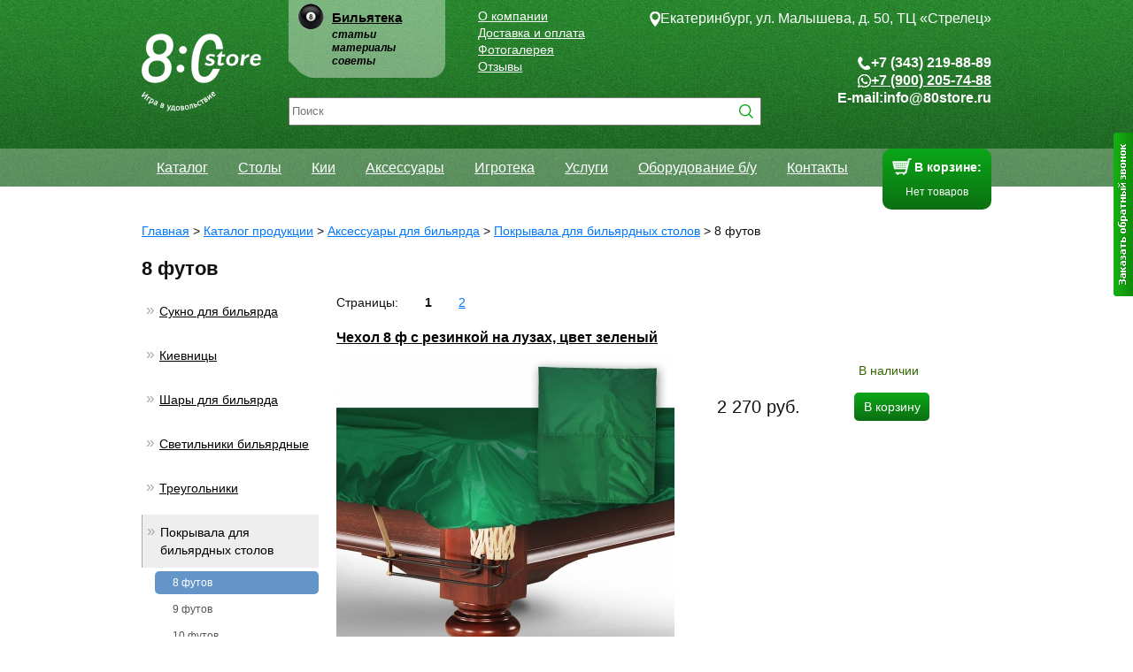

--- FILE ---
content_type: text/html
request_url: http://www.80store.ru/shop/category/89/
body_size: 9169
content:
<!DOCTYPE html>
<html xmlns="http://www.w3.org/1999/xhtml">
<head>
    <title>Покрывала бильярдных столов. Размер 8 футов</title>
     <meta name="keywords" content=""/>
     <meta name="description" content="Бильярдный магазин «8:0 Store» предлагает купить 8 футов в Екатеринбурге, узнать цены, выбрать и заказать можно на сайте или по ☎+7 (343) 219-88-89"/>
    <meta name="robots" content="noyaca"/>
    <meta name="robots" content="noodp"/>
    <meta http-equiv="Content-Type" content="text/html;charset=UTF-8"/>
    <link rel="icon" href="/favicon.ico" type="image/x-icon"/>
    <link rel="shortcut icon" href="/favicon.ico" type="image/x-icon"/>
    <link rel="canonical" href="http://www.80store.ru/shop/category/89/" />
    
    <link rel="next" href="/shop/category/89/page/2/" />
    <link rel="stylesheet" type="text/css" href="/style.css"/>
    <link rel="stylesheet" type="text/css" href="/css/header_20240615.css"/>
    <link rel="stylesheet" type="text/css" href="/css/product_20241220.css"/>
    <script type="text/javascript" src="/scripts.js"></script>
    <script type="text/javascript" src="/js/header_20240615.js"></script>
	<script src="http://api-maps.yandex.ru/2.1/?load=package.standard&lang=ru-RU" type="text/javascript"></script>
	<script type="text/javascript">(window.Image ? (new Image()) : document.createElement('img')).src = 'https://vk.com/rtrg?p=VK-RTRG-227704-4IORA';</script> 
</head>

<body>
<!-- GoogleAnalytics -->
<script>
    (function (i, s, o, g, r, a, m) {
        i['GoogleAnalyticsObject'] = r;
        i[r] = i[r] || function () {
            (i[r].q = i[r].q || []).push(arguments)
        }, i[r].l = 1 * new Date();
        a = s.createElement(o),
                m = s.getElementsByTagName(o)[0];
        a.async = 1;
        a.src = g;
        m.parentNode.insertBefore(a, m)
    })(window, document, 'script', '//www.google-analytics.com/analytics.js', 'ga');

    ga('create', 'UA-52873648-1', 'auto');
    ga('require', 'displayfeatures')
    ga('send', 'pageview');

</script>
<!-- /GoogleAnalytics -->
<!-- Global site tag (gtag.js) - Google Analytics -->
<script async src="https://www.googletagmanager.com/gtag/js?id=UA-120811774-1"></script>
<script>
window.dataLayer = window.dataLayer || [];
function gtag(){dataLayer.push(arguments);}
gtag('js', new Date());
gtag('set', {'user_id': 'USER_ID'}); 
 gtag('config', 'UA-120811774-1');
</script>
<!-- Yandex.Metrika counter -->
<script type="text/javascript">
   (function (d, w, c) {
       (w[c] = w[c] || []).push(function() {
           try {
               w.yaCounter10742539 = new Ya.Metrika({
                   id:10742539,
                   clickmap:true,
                   trackLinks:true,
                   accurateTrackBounce:true,
                   webvisor:true
               });
           } catch(e) { }
       });

       var n = d.getElementsByTagName("script")[0],
           s = d.createElement("script"),
           f = function () { n.parentNode.insertBefore(s, n); };
       s.type = "text/javascript";
       s.async = true;
       s.src = "https://mc.yandex.ru/metrika/watch.js";

       if (w.opera == "[object Opera]") {
           d.addEventListener("DOMContentLoaded", f, false);
       } else { f(); }
   })(document, window, "yandex_metrika_callbacks");
</script>
<noscript><div><img src="https://mc.yandex.ru/watch/10742539" style="position:absolute; left:-9999px;" alt="" /></div></noscript>
<!-- /Yandex.Metrika counter -->
<div class="b-top-menu">
    <div class="wrap">
        <div class="menu">
            <ul>
                <li><a href="/shop/">Каталог</a></li>
                <li><a href="/shop/billiard-stoly/">Столы</a></li>
                <li><a href="/shop/biljardnye-kii/">Кии</a></li>
                <li><a href="/shop/aksessuary">Аксессуары</a></li>
                <li><a href="/shop/category/4/">Игротека</a></li>
                <li><a href="/shop/category/94/">Услуги</a></li>
                <li><a href="/shop/category/95/">Оборудование б/у</a></li>
                <li><a href="/contacts.html">Контакты</a></li>
            </ul>
            <div class="m-basket">
                <div class="mb-label">
                    В корзине:
                </div>
                <div id="basketcontainer" class="mb-basket">
                    Нет товаров
                </div>
            </div>
        </div>
    </div>
</div>
<div class="main $fb-page-class$">
    <div class="wrap">
        <div class="header $fb-page-class$">
            <div class="header-wrap">
                <div class="logo logo_v2">
                    <a href="/"><img src="/style/site/logo.png" alt="Логотип компании 8:0 Store"/></a>
                </div>
                <div class="bilyateka">
                    <div class="lib-title"><a href="/bilyateka/" title="статьи">Бильятека</a></div>
                    <ul class="lib-links">
                        <li>статьи</li>
                        <li>материалы</li>
                        <li>советы</li>
                    </ul>
                </div>
                <ul class="top-menu top-menu_v2">
                    <li class="v2"><a href="/about/" title="О компании">О компании</a></li>
                    <li class="v2"><a href="/shipment/" title="Доставка и оплата">Доставка и оплата</a></li>
                    <li class="v2"><a href="/gallery/" title="Фотогалерея">Фотогалерея</a></li>
                    <li class="v2"><a href="/otzivi/" title="Отзывы">Отзывы</a></li>
                </ul>
                <form class="header-search" method="GET" action="/shop/search/">
                    <div class="search-help"></div>
                    <input type="text" name="str" class="search-input" oninput="SearchHelpV2();"
                           value="" placeholder="Поиск" autocomplete="off"/>
                    <br/>
                    <input type="hidden" name="type" value="shop"/>
                    <input type="image" src="/style/site/btn-search_v2.png" class="search-btn" alt="Поиск"/>
                </form>
				<span itemscope itemtype="http://schema.org/Organization">
				<meta itemprop="name" content="80Store">
				<meta itemprop="email" content="info@80store.ru">
				<meta itemprop="contactPoints" content="billiard_80store">
                
		<div class="header-contacts" itemprop="address" itemscope itemtype="http://schema.org/PostalAddress">
			<div class="header-contacts__address" itemprop="streetAddress">
			    <img src="/style/site/address.png" alt="" />
			    <a href="/contacts_ekb1.html">Екатеринбург, ул. Малышева, д. 50, ТЦ «Стрелец»</a>
			</div>
			<div class="header-contacts__items">
			    <div class="header-contacts__item header-contacts__phone">
			        <img src="/style/site/phone.png" alt="" />
			        <span class="">+7 (343) 219-88-89</span>
			    </div>
			    <div class="header-contacts__item header-contacts__whatsapp">
			        <img src="/style/site/whatsapp.png" alt="" />
			        <a href="whatsapp://send?phone=:+79002057488">+7 (900) 205-74-88</a>
			    </div>
			    <div class="header-contacts__item header-contacts__email">
			        <span>E-mail:</span> <a href="mailto:info@80store.ru">info@80store.ru</a>
			    </div>
			    
            </div>
		</div>
		<meta itemprop="telephone" content="+7 (343) 219-88-89">
				
				</span>
                <div class="menu">
                    <ul>
                        <li><a href="/shop/">Каталог</a></li>
                        <li><a href="/shop/billiard-stoly/">Столы</a></li>
                        <li><a href="/shop/biljardnye-kii/">Кии</a></li>
                        <li><a href="/shop/aksessuary">Аксессуары</a></li>
                        <li><a href="/shop/category/4/">Игротека</a></li>
                        <li><a href="/shop/category/94/">Услуги</a></li>
                        <li><a href="/shop/category/95/">Оборудование б/у</a></li>
                        <li><a href="/contacts.html">Контакты</a></li>
                    </ul>
                    <div class="m-basket">
                        <div class="mb-label">
                            В корзине:
                        </div>
                        <div id="basketcontainer" class="mb-basket">
                            Нет товаров
                        </div>
                    </div>
                </div>
                
            </div>
        </div>
        <div class="page">
            <div class="navi" itemscope itemtype="http://schema.org/BreadcrumbList">
    <span itemprop="itemListElement" itemscope itemtype="http://schema.org/ListItem">
<a itemprop="item" href="/"><span itemprop="name">Главная</span></a><meta itemprop="position" content="1" /></span> > <span itemprop="itemListElement" itemscope itemtype="http://schema.org/ListItem">
<a itemprop="item" href="/shop/"><span itemprop="name">Каталог продукции</span></a><meta itemprop="position" content="2" /></span> > <span itemprop="itemListElement" itemscope itemtype="http://schema.org/ListItem">
<a itemprop="item" href="/shop/aksessuary/"><span itemprop="name">Аксессуары для бильярда</span></a><meta itemprop="position" content="3" /></span> > <span itemprop="itemListElement" itemscope itemtype="http://schema.org/ListItem">
<a itemprop="item" href="/shop/pokryvala_dlja_biljardnyh_stolov/"><span itemprop="name">Покрывала для бильярдных столов</span></a><meta itemprop="position" content="4" /></span> > <span itemprop="itemListElement" itemscope itemtype="http://schema.org/ListItem">
<span itemprop="item"><span itemprop="name">8 футов</span></span><meta itemprop="position" content="5" /></span>
</div>
            <!--<div class="side-left">
                <div class="side-left-wrap">

                </div>
            </div>
            <div class="content">
                <div class="content-wrap">

                </div>
            </div>-->
            <h1>8 футов</h1>

<div class="shop">
    <div class="shop-categories-side">
            <div class="accessories-filters">
    <div class="access-category">
    <div class="cat-main-link ">
        <span class="line1">»</span><a href="/shop/category/27/" class="line1" onclick="SlideMenu('27');return false;">Cукно для бильярда</a>
    </div>
    <div class="access-subcategories" id="subcategories27">
        <div class="access-subcategory">
    <a href="/shop/category/66/" >Ivan Simonis (Бельгия)</a>
</div><div class="access-subcategory">
    <a href="/shop/category/104/" >Manchester (Тайвань)</a>
</div><div class="access-subcategory">
    <a href="/shop/category/68/" >EURO-PRO</a>
</div><div class="access-subcategory">
    <a href="/shop/category/67/" >MIRTEX (Турция)</a>
</div><div class="access-subcategory">
    <a href="/shop/category/183/" >MANHATTAN (Китай)</a>
</div>
    </div>
</div><div class="access-category">
    <div class="cat-main-link ">
        <span class="line1">»</span><a href="/shop/category/22/" class="line1" onclick="SlideMenu('22');return false;">Киевницы</a>
    </div>
    <div class="access-subcategories" id="subcategories22">
        <div class="access-subcategory">
    <a href="/shop/category/31/" >навесные</a>
</div><div class="access-subcategory">
    <a href="/shop/category/32/" >напольные</a>
</div><div class="access-subcategory">
    <a href="/shop/category/33/" >полки для шаров</a>
</div>
    </div>
</div><div class="access-category">
    <div class="cat-main-link ">
        <span class="line1">»</span><a href="/shop/category/24/" class="line1" onclick="SlideMenu('24');return false;">Шары для бильярда</a>
    </div>
    <div class="access-subcategories" id="subcategories24">
        <div class="access-subcategory">
    <a href="/shop/category/40/" >русская пирамида</a>
</div><div class="access-subcategory">
    <a href="/shop/category/41/" >пул</a>
</div><div class="access-subcategory">
    <a href="/shop/category/42/" >снукер</a>
</div><div class="access-subcategory">
    <a href="/shop/category/43/" >тренировочные шары</a>
</div><div class="access-subcategory">
    <a href="/shop/category/44/" >одиночные</a>
</div>
    </div>
</div><div class="access-category">
    <div class="cat-main-link ">
        <span class="line1">»</span><a href="/shop/category/23/" class="line1" onclick="SlideMenu('23');return false;">Светильники бильярдные</a>
    </div>
    <div class="access-subcategories" id="subcategories23">
        <div class="access-subcategory">
    <a href="/shop/category/39/" >1-лампа</a>
</div><div class="access-subcategory">
    <a href="/shop/category/164/" >2-лампы</a>
</div><div class="access-subcategory">
    <a href="/shop/category/35/" >3-лампы</a>
</div><div class="access-subcategory">
    <a href="/shop/category/36/" >4-лампы</a>
</div><div class="access-subcategory">
    <a href="/shop/category/37/" >5-ламп</a>
</div><div class="access-subcategory">
    <a href="/shop/category/38/" >6-ламп</a>
</div><div class="access-subcategory">
    <a href="/shop/category/96/" >Светодиодные сетильники</a>
</div><div class="access-subcategory">
    <a href="/shop/category/107/" >Настенные светильники</a>
</div><div class="access-subcategory">
    <a href="/shop/category/109/" >Настольные светильники</a>
</div>
    </div>
</div><div class="access-category">
    <div class="cat-main-link ">
        <span class="line1">»</span><a href="/shop/category/103/" class="line1" onclick="SlideMenu('103');">Треугольники</a>
    </div>
    <div class="access-subcategories" id="subcategories103">
        
    </div>
</div><div class="access-category">
    <div class="cat-main-link  active">
        <span class="line1">»</span><a href="/shop/category/88/" class="line1" onclick="SlideMenu('88');return false;">Покрывала для бильярдных столов</a>
    </div>
    <div class="access-subcategories active" id="subcategories88">
        <div class="access-subcategory">
    <a href="/shop/category/89/"  class="active">8 футов</a>
</div><div class="access-subcategory">
    <a href="/shop/category/90/" >9 футов</a>
</div><div class="access-subcategory">
    <a href="/shop/category/91/" >10 футов</a>
</div><div class="access-subcategory">
    <a href="/shop/category/92/" >12 футов</a>
</div><div class="access-subcategory">
    <a href="/shop/category/149/" >7 футов</a>
</div>
    </div>
</div><div class="access-category">
    <div class="cat-main-link ">
        <span class="line1">»</span><a href="/shop/category/26/" class="line1" onclick="SlideMenu('26');return false;">Чехлы, кейсы, тубусы для киёв</a>
    </div>
    <div class="access-subcategories" id="subcategories26">
        <div class="access-subcategory">
    <a href="/shop/category/64/" >Тубусы для киев</a>
</div><div class="access-subcategory">
    <a href="/shop/category/61/" >Чехлы для киев</a>
</div><div class="access-subcategory">
    <a href="/shop/category/139/" >Чехлы AS</a>
</div><div class="access-subcategory">
    <a href="/shop/category/62/" >Кейсы для киев</a>
</div>
    </div>
</div><div class="access-category">
    <div class="cat-main-link ">
        <span class="line1">»</span><a href="/shop/category/125/" class="line1" onclick="SlideMenu('125');">Мел и тальк</a>
    </div>
    <div class="access-subcategories" id="subcategories125">
        
    </div>
</div><div class="access-category">
    <div class="cat-main-link ">
        <span class="line1">»</span><a href="/shop/category/124/" class="line1" onclick="SlideMenu('124');">Наклейки для кия (набойки, насадки)</a>
    </div>
    <div class="access-subcategories" id="subcategories124">
        
    </div>
</div><div class="access-category">
    <div class="cat-main-link ">
        <span class="line1">»</span><a href="/shop/category/127/" class="line1" onclick="SlideMenu('127');">Инструмент по уходу за киями и наклейками</a>
    </div>
    <div class="access-subcategories" id="subcategories127">
        
    </div>
</div><div class="access-category">
    <div class="cat-main-link ">
        <span class="line1">»</span><a href="/shop/category/128/" class="line1" onclick="SlideMenu('128');">Средства по уходу за киями, клей</a>
    </div>
    <div class="access-subcategories" id="subcategories128">
        
    </div>
</div><div class="access-category">
    <div class="cat-main-link ">
        <span class="line1">»</span><a href="/shop/category/129/" class="line1" onclick="SlideMenu('129');">Уход за шарами и сукном</a>
    </div>
    <div class="access-subcategories" id="subcategories129">
        
    </div>
</div><div class="access-category">
    <div class="cat-main-link ">
        <span class="line1">»</span><a href="/shop/category/126/" class="line1" onclick="SlideMenu('126');">Перчатки</a>
    </div>
    <div class="access-subcategories" id="subcategories126">
        
    </div>
</div><div class="access-category">
    <div class="cat-main-link ">
        <span class="line1">»</span><a href="/shop/category/130/" class="line1" onclick="SlideMenu('130');">Держатели для мела и кия</a>
    </div>
    <div class="access-subcategories" id="subcategories130">
        
    </div>
</div><div class="access-category">
    <div class="cat-main-link ">
        <span class="line1">»</span><a href="/shop/category/189/" class="line1" onclick="SlideMenu('189');">Комплекты аксессуаров</a>
    </div>
    <div class="access-subcategories" id="subcategories189">
        
    </div>
</div><div class="access-category">
    <div class="cat-main-link ">
        <span class="line1">»</span><a href="/shop/category/135/" class="line1" onclick="SlideMenu('135');">Брелоки</a>
    </div>
    <div class="access-subcategories" id="subcategories135">
        
    </div>
</div><div class="access-category">
    <div class="cat-main-link ">
        <span class="line1">»</span><a href="/shop/category/131/" class="line1" onclick="SlideMenu('131');">Литература и DVD</a>
    </div>
    <div class="access-subcategories" id="subcategories131">
        
    </div>
</div><div class="access-category">
    <div class="cat-main-link ">
        <span class="line1">»</span><a href="/shop/category/132/" class="line1" onclick="SlideMenu('132');">Часы бильярдные</a>
    </div>
    <div class="access-subcategories" id="subcategories132">
        
    </div>
</div><div class="access-category">
    <div class="cat-main-link ">
        <span class="line1">»</span><a href="/shop/category/133/" class="line1" onclick="SlideMenu('133');">Мостики для киёв, древки.</a>
    </div>
    <div class="access-subcategories" id="subcategories133">
        
    </div>
</div><div class="access-category">
    <div class="cat-main-link ">
        <span class="line1">»</span><a href="/shop/category/25/" class="line1" onclick="SlideMenu('25');return false;">Аксессуары</a>
    </div>
    <div class="access-subcategories" id="subcategories25">
        <div class="access-subcategory">
    <a href="/shop/category/48/" >аксессуары для игроков</a>
</div><div class="access-subcategory">
    <a href="/shop/category/60/" >разное</a>
</div>
    </div>
</div><div class="access-category">
    <div class="cat-main-link ">
        <span class="line1">»</span><a href="/shop/category/79/" class="line1" onclick="SlideMenu('79');">Мини-бильярд</a>
    </div>
    <div class="access-subcategories" id="subcategories79">
        
    </div>
</div><div class="access-category">
    <div class="cat-main-link ">
        <span class="line1">»</span><a href="/shop/category/28/" class="line1" onclick="SlideMenu('28');return false;">Комплектующие для столов</a>
    </div>
    <div class="access-subcategories" id="subcategories28">
        <div class="access-subcategory">
    <a href="/shop/category/69/" >Бортовая резина для бильярдного стола</a>
</div><div class="access-subcategory">
    <a href="/shop/category/151/" >Лузы</a>
</div><div class="access-subcategory">
    <a href="/shop/category/185/" >Комплектующие</a>
</div>
    </div>
</div><div class="access-category">
    <div class="cat-main-link ">
        <span class="line1">»</span><a href="/shop/category/134/" class="line1" onclick="SlideMenu('134');">Постеры</a>
    </div>
    <div class="access-subcategories" id="subcategories134">
        
    </div>
</div><div class="access-category">
    <div class="cat-main-link ">
        <span class="line1">»</span><a href="/shop/category/29/" class="line1" onclick="SlideMenu('29');return false;">Статуэтки</a>
    </div>
    <div class="access-subcategories" id="subcategories29">
        <div class="access-subcategory">
    <a href="/shop/category/70/" >статуэтки-киевницы</a>
</div><div class="access-subcategory">
    <a href="/shop/category/71/" >статуэтки для интерьера</a>
</div>
    </div>
</div><div class="access-category">
    <div class="cat-main-link ">
        <span class="line1">»</span><a href="/shop/category/30/" class="line1" onclick="SlideMenu('30');return false;">Электрооборудование</a>
    </div>
    <div class="access-subcategories" id="subcategories30">
        <div class="access-subcategory">
    <a href="/shop/category/72/" >электрооборудование</a>
</div>
    </div>
</div><div class="access-category">
    <div class="cat-main-link ">
        <span class="line1">»</span><a href="/shop/category/155/" class="line1" onclick="SlideMenu('155');return false;">Мебель к Коллекциям</a>
    </div>
    <div class="access-subcategories" id="subcategories155">
        <div class="access-subcategory">
    <a href="/shop/category/156/" >Столики барные</a>
</div><div class="access-subcategory">
    <a href="/shop/category/157/" >Зеркала</a>
</div><div class="access-subcategory">
    <a href="/shop/category/181/" >Тумбы</a>
</div>
    </div>
</div>
</div>
    </div>
    <div class="shop-categories-items">
        
        <div class="pages">
	<div class="titlepage">Страницы:</div>
        <div class="pages-item"><span>1</span></div><div class="pages-item"><a href="/shop/category/89/page/2/">2</a></div>
        <div class="clearfix"></div>
</div>
        <div class="">
            <div class="shop-item-view" style="overflow: hidden;">
    <div class="name">
        <a href="/shop/item/1796/">
            <strong>Чехол 8 ф с резинкой на лузах, цвет зеленый </strong>
        </a>
    </div>
    <div class="image-container">
        <a class="photo-link" href="/shop/item/1796/">
            <img class="shop-image" alt="Чехол 8 ф с резинкой на лузах, цвет зеленый " src="/images/products/accessories/big/pokrivala/mcith/12_1-__Cover_430.jpg" />
            <div class="icons">
                <i class="hot-offer-icon"></i>
                <i class="new-icon"></i>
            </div>
        </a>
    </div>
    <div class="tech">
        
        <div class="available">В наличии</div>
        <div class="price price-base"><span class="value">2 270&nbsp;</span><span class="rub">pуб.</span>&nbsp;&nbsp;&nbsp;<a href="#" onclick="yaCounter10742539.reachGoal('KUPIL1'); AddInBasket(1796); return false;" class="btn-add js-btn-add-1796"><span>В корзину</span></a></div>
        <div class="new-price">
            <div class="price">
                <div class="price_old">$oldprice$&nbsp;<span class="rub">pуб.</span></div>
                <div class="price_new">
                    <span class="price_span">2 270</span>&nbsp;<span class="rub">pуб.</span><a href="#" onclick="yaCounter10742539.reachGoal('KUPIL1'); AddInBasket(1796); return false;" class="btn-add js-btn-add-1796"><span>В корзину</span></a>
                </div>
            </div>
        </div>
    </div>
    <div class="clearfix"></div>
    <div>
        <p>Чехол с влагостойкой пропиткой и резинкой на лузах.</p>
    </div>
</div>
<div class="shop-item-view" style="overflow: hidden;">
    <div class="name">
        <a href="/shop/item/3395/">
            <strong>Покрывало Элегант 8 фт , синее </strong>
        </a>
    </div>
    <div class="image-container">
        <a class="photo-link" href="/shop/item/3395/">
            <img class="shop-image" alt="Покрывало Элегант 8 фт , синее " src="/images/products/accessories/big/pokrivala/mcith/pokryvalo_chehol_dlya_bilyardnogo_stola_8_futov_8-2_s_vlagostoykoy_propitkoy_sinee-1543583770_430.jpg" />
            <div class="icons">
                <i class="hot-offer-icon"></i>
                <i class="new-icon"></i>
            </div>
        </a>
    </div>
    <div class="tech">
        
        <div class="available">В наличии</div>
        <div class="price price-base"><span class="value">3 200&nbsp;</span><span class="rub">pуб.</span>&nbsp;&nbsp;&nbsp;<a href="#" onclick="yaCounter10742539.reachGoal('KUPIL1'); AddInBasket(3395); return false;" class="btn-add js-btn-add-3395"><span>В корзину</span></a></div>
        <div class="new-price">
            <div class="price">
                <div class="price_old">$oldprice$&nbsp;<span class="rub">pуб.</span></div>
                <div class="price_new">
                    <span class="price_span">3 200</span>&nbsp;<span class="rub">pуб.</span><a href="#" onclick="yaCounter10742539.reachGoal('KUPIL1'); AddInBasket(3395); return false;" class="btn-add js-btn-add-3395"><span>В корзину</span></a>
                </div>
            </div>
        </div>
    </div>
    <div class="clearfix"></div>
    <div>
        
    </div>
</div>
<div class="shop-item-view" style="overflow: hidden;">
    <div class="name">
        <a href="/shop/item/2247/">
            <strong>Покрывало Элегант 8фт влагостойкое с желтой бахромой</strong>
        </a>
    </div>
    <div class="image-container">
        <a class="photo-link" href="/shop/item/2247/">
            <img class="shop-image" alt="Покрывало Элегант 8фт влагостойкое с желтой бахромой" src="/images/products/accessories/big/pokrivala/mcith/12_2-__Cover_02_430.jpg" />
            <div class="icons">
                <i class="hot-offer-icon"></i>
                <i class="new-icon"></i>
            </div>
        </a>
    </div>
    <div class="tech">
        
        <div class="available">В наличии</div>
        <div class="price price-base"><span class="value">3 300&nbsp;</span><span class="rub">pуб.</span>&nbsp;&nbsp;&nbsp;<a href="#" onclick="yaCounter10742539.reachGoal('KUPIL1'); AddInBasket(2247); return false;" class="btn-add js-btn-add-2247"><span>В корзину</span></a></div>
        <div class="new-price">
            <div class="price">
                <div class="price_old">$oldprice$&nbsp;<span class="rub">pуб.</span></div>
                <div class="price_new">
                    <span class="price_span">3 300</span>&nbsp;<span class="rub">pуб.</span><a href="#" onclick="yaCounter10742539.reachGoal('KUPIL1'); AddInBasket(2247); return false;" class="btn-add js-btn-add-2247"><span>В корзину</span></a>
                </div>
            </div>
        </div>
    </div>
    <div class="clearfix"></div>
    <div>
        
    </div>
</div>
<div class="shop-item-view" style="overflow: hidden;">
    <div class="name">
        <a href="/shop/item/3445/">
            <strong>Чехол для бильярдного стола 8 фт. Бархат</strong>
        </a>
    </div>
    <div class="image-container">
        <a class="photo-link" href="/shop/item/3445/">
            <img class="shop-image" alt="Чехол для бильярдного стола 8 фт. Бархат" src="/images/products/accessories/big/pokrivala/mcith/---_3-__430.jpg" />
            <div class="icons">
                <i class="hot-offer-icon"></i>
                <i class="new-icon"></i>
            </div>
        </a>
    </div>
    <div class="tech">
        
        <div class="available">В наличии</div>
        <div class="price price-base"><span class="value">6 560&nbsp;</span><span class="rub">pуб.</span>&nbsp;&nbsp;&nbsp;<a href="#" onclick="yaCounter10742539.reachGoal('KUPIL1'); AddInBasket(3445); return false;" class="btn-add js-btn-add-3445"><span>В корзину</span></a></div>
        <div class="new-price">
            <div class="price">
                <div class="price_old">$oldprice$&nbsp;<span class="rub">pуб.</span></div>
                <div class="price_new">
                    <span class="price_span">6 560</span>&nbsp;<span class="rub">pуб.</span><a href="#" onclick="yaCounter10742539.reachGoal('KUPIL1'); AddInBasket(3445); return false;" class="btn-add js-btn-add-3445"><span>В корзину</span></a>
                </div>
            </div>
        </div>
    </div>
    <div class="clearfix"></div>
    <div>
        
    </div>
</div>
<div class="shop-item-view" style="overflow: hidden;">
    <div class="name">
        <a href="/shop/item/3986/">
            <strong>Чехол для бильярдного стола "Элегант" 8 футов, зеленый/золото</strong>
        </a>
    </div>
    <div class="image-container">
        <a class="photo-link" href="/shop/item/3986/">
            <img class="shop-image" alt="Чехол для бильярдного стола "Элегант" 8 футов, зеленый/золото" src="/images/products/accessories/big/pokrivala/mcith/2019__green_430.jpg" />
            <div class="icons">
                <i class="hot-offer-icon"></i>
                <i class="new-icon"></i>
            </div>
        </a>
    </div>
    <div class="tech">
        
        <div class="available">В наличии</div>
        <div class="price price-base"><span class="value">9 830&nbsp;</span><span class="rub">pуб.</span>&nbsp;&nbsp;&nbsp;<a href="#" onclick="yaCounter10742539.reachGoal('KUPIL1'); AddInBasket(3986); return false;" class="btn-add js-btn-add-3986"><span>В корзину</span></a></div>
        <div class="new-price">
            <div class="price">
                <div class="price_old">$oldprice$&nbsp;<span class="rub">pуб.</span></div>
                <div class="price_new">
                    <span class="price_span">9 830</span>&nbsp;<span class="rub">pуб.</span><a href="#" onclick="yaCounter10742539.reachGoal('KUPIL1'); AddInBasket(3986); return false;" class="btn-add js-btn-add-3986"><span>В корзину</span></a>
                </div>
            </div>
        </div>
    </div>
    <div class="clearfix"></div>
    <div>
        
    </div>
</div>
<div class="shop-item-view" style="overflow: hidden;">
    <div class="name">
        <a href="/shop/item/2388/">
            <strong>Покрывало 8фт «Венеция» шёлк зеленое</strong>
        </a>
    </div>
    <div class="image-container">
        <a class="photo-link" href="/shop/item/2388/">
            <img class="shop-image" alt="Покрывало 8фт «Венеция» шёлк зеленое" src="/images/products/accessories/big/pokrivala/mcith/pokryivalo_venetsiya_12ft_shelk_zelenyiy_430.jpg" />
            <div class="icons">
                <i class="hot-offer-icon"></i>
                <i class="new-icon"></i>
            </div>
        </a>
    </div>
    <div class="tech">
        
        <div class="notavailable">О наличии узнавайте у <a href="/contacts/">продавцов</a></div>
        <div class="price price-base"><span class="value">12 090&nbsp;</span><span class="rub">pуб.</span>&nbsp;&nbsp;&nbsp;</div>
        <div class="new-price">
            <div class="price">
                <div class="price_old">$oldprice$&nbsp;<span class="rub">pуб.</span></div>
                <div class="price_new">
                    <span class="price_span">12 090</span>&nbsp;<span class="rub">pуб.</span>
                </div>
            </div>
        </div>
    </div>
    <div class="clearfix"></div>
    <div>
        
    </div>
</div>
<div class="shop-item-view" style="overflow: hidden;">
    <div class="name">
        <a href="/shop/item/2389/">
            <strong>Покрывало 8фт «Венеция» велюр синее</strong>
        </a>
    </div>
    <div class="image-container">
        <a class="photo-link" href="/shop/item/2389/">
            <img class="shop-image" alt="Покрывало 8фт «Венеция» велюр синее" src="/images/products/accessories/big/pokrivala/mcith/pokryivalo_venetsiya_8ft_velyur_sinee_430.jpg" />
            <div class="icons">
                <i class="hot-offer-icon"></i>
                <i class="new-icon"></i>
            </div>
        </a>
    </div>
    <div class="tech">
        
        <div class="notavailable">О наличии узнавайте у <a href="/contacts/">продавцов</a></div>
        <div class="price price-base"><span class="value">12 090&nbsp;</span><span class="rub">pуб.</span>&nbsp;&nbsp;&nbsp;</div>
        <div class="new-price">
            <div class="price">
                <div class="price_old">$oldprice$&nbsp;<span class="rub">pуб.</span></div>
                <div class="price_new">
                    <span class="price_span">12 090</span>&nbsp;<span class="rub">pуб.</span>
                </div>
            </div>
        </div>
    </div>
    <div class="clearfix"></div>
    <div>
        
    </div>
</div>
<div class="shop-item-view" style="overflow: hidden;">
    <div class="name">
        <a href="/shop/item/2396/">
            <strong>Покрывало 8фт «Венеция» шёлк коричневое</strong>
        </a>
    </div>
    <div class="image-container">
        <a class="photo-link" href="/shop/item/2396/">
            <img class="shop-image" alt="Покрывало 8фт «Венеция» шёлк коричневое" src="/images/products/accessories/big/pokrivala/mcith/pokryvalo_chehol_dlya_bilyardnogo_stola_12_futov_veneciya_temnoe_zoloto_430.jpg" />
            <div class="icons">
                <i class="hot-offer-icon"></i>
                <i class="new-icon"></i>
            </div>
        </a>
    </div>
    <div class="tech">
        
        <div class="notavailable">О наличии узнавайте у <a href="/contacts/">продавцов</a></div>
        <div class="price price-base"><span class="value">12 090&nbsp;</span><span class="rub">pуб.</span>&nbsp;&nbsp;&nbsp;</div>
        <div class="new-price">
            <div class="price">
                <div class="price_old">$oldprice$&nbsp;<span class="rub">pуб.</span></div>
                <div class="price_new">
                    <span class="price_span">12 090</span>&nbsp;<span class="rub">pуб.</span>
                </div>
            </div>
        </div>
    </div>
    <div class="clearfix"></div>
    <div>
        
    </div>
</div>
<div class="shop-item-view" style="overflow: hidden;">
    <div class="name">
        <a href="/shop/item/2397/">
            <strong>Покрывало 8фт «Венеция» шёлк олива</strong>
        </a>
    </div>
    <div class="image-container">
        <a class="photo-link" href="/shop/item/2397/">
            <img class="shop-image" alt="Покрывало 8фт «Венеция» шёлк олива" src="/images/products/accessories/big/pokrivala/mcith/pokryvalo_chehol_dlya_bilyardnogo_stola_8_futov_veneciya_oliva_430.jpg" />
            <div class="icons">
                <i class="hot-offer-icon"></i>
                <i class="new-icon"></i>
            </div>
        </a>
    </div>
    <div class="tech">
        
        <div class="notavailable">О наличии узнавайте у <a href="/contacts/">продавцов</a></div>
        <div class="price price-base"><span class="value">12 090&nbsp;</span><span class="rub">pуб.</span>&nbsp;&nbsp;&nbsp;</div>
        <div class="new-price">
            <div class="price">
                <div class="price_old">$oldprice$&nbsp;<span class="rub">pуб.</span></div>
                <div class="price_new">
                    <span class="price_span">12 090</span>&nbsp;<span class="rub">pуб.</span>
                </div>
            </div>
        </div>
    </div>
    <div class="clearfix"></div>
    <div>
        
    </div>
</div>
<div class="shop-item-view" style="overflow: hidden;">
    <div class="name">
        <a href="/shop/item/2404/">
            <strong>Покрывало 8фт «Венеция» шёлк бордовое</strong>
        </a>
    </div>
    <div class="image-container">
        <a class="photo-link" href="/shop/item/2404/">
            <img class="shop-image" alt="Покрывало 8фт «Венеция» шёлк бордовое" src="/images/products/accessories/big/pokrivala/mcith/pokryivalo_venetsiya_12ft_shelk_bordovoe_430.jpg" />
            <div class="icons">
                <i class="hot-offer-icon"></i>
                <i class="new-icon"></i>
            </div>
        </a>
    </div>
    <div class="tech">
        
        <div class="notavailable">О наличии узнавайте у <a href="/contacts/">продавцов</a></div>
        <div class="price price-base"><span class="value">12 090&nbsp;</span><span class="rub">pуб.</span>&nbsp;&nbsp;&nbsp;</div>
        <div class="new-price">
            <div class="price">
                <div class="price_old">$oldprice$&nbsp;<span class="rub">pуб.</span></div>
                <div class="price_new">
                    <span class="price_span">12 090</span>&nbsp;<span class="rub">pуб.</span>
                </div>
            </div>
        </div>
    </div>
    <div class="clearfix"></div>
    <div>
        
    </div>
</div>
    
        </div>
        <div class="clearfix"></div>
        <div class="pages">
	<div class="titlepage">Страницы:</div>
        <div class="pages-item"><span>1</span></div><div class="pages-item"><a href="/shop/category/89/page/2/">2</a></div>
        <div class="clearfix"></div>
</div>
        <div class="clearfix"></div>
        
    </div>
    <div class="clearfix"></div>
</div>
        </div>
        <div class="clearfix"></div>
    </div>
    <div class="footerFix"></div>
</div>
<div class="footer">
    <div class="footer-wrap">
        <!--<div class="footer-left">

            <div class="authors">

            </div>
            <div class="copyright">
                <span itemprop="name">Магазин бильярдного<br/>оборудования 8:0</span><br/> © 2011-2014
            </div>
            <div class="phones">
                Екатеринбург: +7 (343) 200-58-48<br/>
                Екатеринбург: +7 (343) 219-88-89<br/>
                <span itemprop="faxNumber">Факс +7 (343) 379-58-48</span>
                <br/>
                Нижний Тагил: +7 (34-35) 92-73-27
                <br/>
                Челябинск: +7 (351) 777-71-72
                <br/>
                Skype: billiard_80store
            </div>
        </div>
        <div class="footer-right">
            <div class="social-links">
                <a href="https://www.facebook.com/80store" rel="nofollow" title="facebook">Facebook</a><br/>
                <a href="http://vk.com/club17926529" rel="nofollow" title="vk.com">Вконтакте</a><br/>
                <a href="https://twitter.com/80Storeru" rel="nofollow" title="twitter">Twitter</a><br/>
                <a href="http://plus.google.com/u/1/b/117143307882299703667/" rel="nofollow" title="plus.google.com">Google+</a>
            </div>
            <div class="bottom-menu">
                <a href="/about/" rel="nofollow" title="О компании">О компании</a><br/>
                <a href="/shipment/" rel="nofollow" title="Доставка и оплата">Доставка и оплата</a><br/>
                <a href="/contacts.html" rel="nofollow" title="Контакты">Контакты</a><br/>
                <a href="/price/" rel="" title="Прайс-лист">Цены</a><br/>
            </div>
        </div>
        <div class="clear"></div>-->
        <div class="line1">
            <div class="item i1">
                <img src="/style/site/icon1.png" alt="Варианты доставки"/>
                Доставка
                <br/>
                <a href="/shipment/">по всей России</a>
            </div>
            <div class="item i2">
                <div class="line"></div>
                <img src="/style/site/icon2.png" alt="Варианты оплаты"/>
                Оплата
                <br/>
                <a href="/shipment/">все способы</a>
            </div>
            <div class="item i3">
                <div class="line"></div>
                <img src="/style/site/icon3.png" alt="Наши сертификаты"/>
                Сертификаты
                <br/>
                и гарантии
            </div>
            <div class="item i4">
                <div class="line"></div>
                <img src="/style/site/icon4.png" alt="Компания 8:0 Store"/>
                <a href="/about/">О компании</a> / <a href="/otziv.html">Отзывы</a>
                <br/>
                <a href="/price/">Прайс-лист</a> / <a href="/sitemap/">Карта сайта</a>
                <br/>
                <a href="/fb/">Федерация бильярда</a>
            </div>
        </div>
        <div class="line2">
            - Как нас найти -
        </div>

				
			<div class="bot_block_address">
				<div class="bottom_city_name">
					Екатеринбург
				</div>
				<table class="bottom_block_address">
				<tbody>
								
					<tr>
						<td class="bottom_address">
						<a href="/contacts_ekb1.html">Екатеринбург, ул. Малышева, д. 50<br/>Торговый Центр «Стрелец»</a>
						</td>
						<td>
						Часы работы
						</td>
						<td rowspan="2" id="bottom_map">
						</td>
						
					</tr>
					
					<tr>
						<td class="bottom_phone">
						+7 (343) 219-88-89
						</td>
						<td>
							<table>
								<tbody>
									<tr><td>пн-пт</td><td>10 — 20</td></tr><tr><td>сб, вс</td><td>10 — 19</td></tr>
								</tbody>
							</table>
						</td>
					</tr>
					
					</tbody>
				</table>
			</div>
			<script type="text/javascript">
			ymaps.ready(bottom_init);
			var bot_map;
			function bottom_init() {
				bot_map = new ymaps.Map("bottom_map",{
					center: [56.83419, 60.603691],
					zoom: 14,
					controls: ["smallMapDefaultSet"]					
				},{
					autoFitToViewport: "always",
					suppressMapOpenBlock: true,
					passive: true
				});
				bot_map.geoObjects.add(new ymaps.Placemark([56.83419, 60.603691]));
			}
			
			/*$("#bottom_map").dblclick(function(){
				$("#bottom_map > ymaps").animate({position:"absolute",width:"571px",height:"278px"},5000);
				//bot_map.container.fitToViewport();
			});*/
			</script>
		
		
		
		
		
        <div class="line4">
            <div class="ogrn">
                <span>80store.ru</span> © 2011-2026
                <br/>
                ООО "Спартак"
                <br/>
                ИНН 6623080090, ОГРН 1116623006664
				<br/>
				
				<br/>
			
	
            </div>
            <div class="social">
                Мы в социальных сетях:
                <a href="https://vk.com/club17926529" target="_blank">
                    <img src="/style/site/icon-vk.png" alt="Группа ВК"/>
                </a>
                <a href="https://twitter.com/80Storeru" target="_blank">
                    <img src="/style/site/icon-tw.png" alt="Группа Twitter"/>
                </a>
                <a href="https://www.facebook.com/80store" target="_blank">
                    <img src="/style/site/icon-fb.png" alt="Группа Facebook"/>
                </a>
                <a href="http://plus.google.com/u/1/b/117143307882299703667/" target="_blank">
                    <img src="/style/site/icon-gp.png" alt="Группа Google+"/>
                </a>
            </div>
            <img src="/style/site/icon-pay.jpg" alt="Варианты оплаты" class="pay"/>
        </div>
    </div>
</div>
<script type="text/javascript" src="/callme/js/callme.js"></script>
<!-- BEGIN JIVOSITE CODE {literal} -->
<script type='text/javascript'>
    (function () {
        var widget_id = '110511';
        var s = document.createElement('script');
        s.type = 'text/javascript';
        s.async = true;
        s.src = '//code.jivosite.com/script/widget/' + widget_id;
        var ss = document.getElementsByTagName('script')[0];
        ss.parentNode.insertBefore(s, ss);
    })();</script>
<!-- {/literal} END JIVOSITE CODE -->
<script src="//cdn.callibri.ru/callibri.js" type="text/javascript" charset="utf-8"></script>

</body>
</html>


--- FILE ---
content_type: text/html
request_url: http://www.80store.ru/callme/f.php?fields=%D0%98%D0%BC%D1%8F%2C+%D0%A2%D0%B5%D0%BB%D0%B5%D1%84%D0%BE%D0%BD%2C+-%D0%9A%D0%BE%D0%BC%D0%BC%D0%B5%D0%BD%D1%82%D0%B0%D1%80%D0%B8%D0%B9&title=%D0%97%D0%B0%D0%BA%D0%B0%D0%B7%D0%B0%D1%82%D1%8C+%D0%B1%D0%B5%D1%81%D0%BF%D0%BB%D0%B0%D1%82%D0%BD%D1%8B%D0%B9+%D0%B7%D0%B2%D0%BE%D0%BD%D0%BE%D0%BA&calltime=0&time_start=8&time_end=19&button=%D0%9F%D0%B5%D1%80%D0%B5%D0%B7%D0%B2%D0%BE%D0%BD%D0%B8%D1%82%D0%B5+%D0%BC%D0%BD%D0%B5
body_size: 396
content:
<div id="callme">
	<input type="button" id="viewform" class="callme_viewform">
</div>
<div id="cme_form">
	<a id="cme_cls" href="/callme/index.html">&nbsp;</a>
<h6>Заказать бесплатный звонок</h6><span>Имя</span><span><input placeholder='Имя' class='cme_txt' type='text' maxlength='150'></span><span>Телефон</span><span><input placeholder='Телефон' class='cme_txt' type='text' maxlength='150'></span><span>Комментарий</span><span><textarea placeholder='Комментарий' class='cme_txt'></textarea></span>	<span class="cme_btn_place">
		<input class="cme_btn" type="button" value="Перезвоните мне">
	</span>
	<div id="callme_result"></div>
</div>
<div id="cme_back"></div>

--- FILE ---
content_type: text/css; charset=utf-8
request_url: http://www.80store.ru/style.css
body_size: 13902
content:
.spec{position:relative;border-bottom:1px solid #BFBFBF;padding-bottom:20px;margin-bottom:20px}.spec
h2{margin-top:0;font-size:24px;margin-bottom:25px}.promo{position:relative;border-bottom:1px solid #BFBFBF;padding-bottom:20px;margin-bottom:20px}.promo
.kii{width:609px;margin:0
auto}.promo
.kii_2{position:relative;width:774px;margin:0
auto}.promo
.stol_1{position:relative;padding:20px
0;width:767px;margin:0
auto}.kontakti{}.kontakti
.field{padding-bottom:15px}.subcategories{padding:0
0 40px 0}.subcategories
ul{margin:0;padding:0}.subcategories ul
.item{margin:0;list-style:none;float:left}.subcategories ul .item a,title{padding:0
5px}.show-add-images-wrapper{}.show-add-images-wrapper>a{display:inline-block;height:110px}.shop-add-image{vertical-align:middle;max-width:250px;max-height:110px;margin-right:30px}.collection_items
td{border-top:1px solid #ddd;padding:15px
0}.collection_item_image{max-width:200px;max-height:110px}.ac{text-align:center}.vm{vertical-align:middle}.shop-item-view{padding-bottom:20px}.shop-item-view.two-colums{overflow:hidden;float:left;width:350px;height:330px;margin-right:20px}.shop-item-view.tree-colums{overflow:hidden;float:left;width:300px;height:325px;margin-right:20px}.shop-item-view
.name{padding:0
0 7px}.shop-item-view .name
a{color:#000;font-size:16px}.shop-item-view .image-container{position:relative;float:left;width:430px}.shop-item-view.search-item .image-container{width:200px}.shop-item-view.two-colums .image-container{overflow:hidden;width:350px;height:177px;text-align:center}.shop-item-view.tree-colums .image-container{overflow:hidden;width:300px;height:177px;text-align:center}.shop-item-view .image-container .shop-image, .shop-item-view .image-container
.img{max-width:430px}.shop-item-view.search-item .image-container
.img{max-width:200px}.shop-item-view.two-colums .image-container .shop-image{max-width:300px;max-height:177px}.shop-item-view.tree-colums .image-container .shop-image{max-width:250px;max-height:177px}.shop-item-view
.tech{margin-left:430px}.shop-item-view
.tech.inside{margin-left:520px}.shop-item-view.search-item
.tech{margin-left:200px;padding-left:20px}.shop-item-view .si-available{border:3px
solid #9ad95e;border-radius:10px;-moz-border-radius:10px;-webkit-border-radius:10px;padding:20px
20px 5px 20px;margin:10px
0}.si-price{display:inline-block;vertical-align:top;width:200px;font-size:24px;font-weight:bold;line-height:33px}.si-price
span{font-size:18px}.si-btn{display:inline-block;vertical-align:top;line-height:33px}.si-btn-add{position:relative;display:inline-block;background:#c3df80;height:33px;line-height:33px;font-size:14px;color:#000;text-decoration:none;padding:0
45px 0 65px}.si-btn-add:hover{color:#000;background:#b8d475}.si-btn-add
i{display:inline-block;position:absolute;top:7px;left:26px;width:22px;height:19px;background:url(/style/site/btn-addcart-icon.png) no-repeat}.si-btn-add
.inbaset{}.si-in-avail{position:relative;display:inline-block;vertical-align:top;padding-left:30px;width:170px;font-size:12px;line-height:33px}.si-in-avail
i{display:inline-block;position:absolute;top:6px;left:3px;width:23px;height:18px;background:url(/style/site/inavail-icon.png) no-repeat}.si-one-click{position:relative;display:inline-block;vertical-align:top;font-size:12px;line-height:33px}.si-one-click
a{}.one-click{border:3px
solid #9ad95e;padding:20px;width:500px}.one-click
.input{width:300px;padding:5px
10px}.oc-sbm{background:#c3df80;height:33px;line-height:33px;font-size:14px;color:#000;text-decoration:none;padding:0
20px;border:0;outline:0;cursor:pointer}.shop-item-view
.price{width:240px;font-size:20px;margin:15px
0;line-height:32px;height:32px}.shop-item-view .price
.value{line-height:32px}.shop-item-view .btn-add{float:right;display:inline-block;width:85px;height:32px;line-height:32px;text-align:center;color:#fff;text-decoration:none;background-image:url([data-uri]);background-image:-moz-linear-gradient(bottom, #0b6f11 0%, #0ba719 100%);background-image:-o-linear-gradient(bottom, #0b6f11 0%, #0ba719 100%);background-image:-webkit-linear-gradient(bottom, #0b6f11 0%, #0ba719 100%);background-image:linear-gradient(bottom, #0b6f11 0%, #0ba719 100%);border-radius:5px;-moz-border-radius:5px;-webkit-border-radius:5px}.shop-item-view .btn-add:hover{background:#0b6f11}.shop-item-view .new-price{display:none}.shop-item-view.hot-offer
.price_old{text-decoration:line-through}.shop-item-view.hot-offer
.price_new{color:#EF3400;font-size:20px}.shop-item-view .hot-offer{display:none}.shop-item-view.hot-offer .new-price{display:block}.shop-item-view.hot-offer .price-base{display:none}.shop-item-view .icons .new-icon{display:none}.shop-item-view.new .icons .new-icon{position:absolute;top:0;left:0;display:block;width:35px;height:18px;background:url(/style/site/new.png) no-repeat}.shop-item-spec
.name{padding:0
0 7px}.shop-item-spec .name
a{color:#000;font-size:16px;text-decoration:none}.shop-item-spec .image-container{float:left;width:300px}.shop-item-spec
.tech{margin-left:300px;padding-left:20px}.shop-item-spec
.price{font-size:20px;padding:15px
0}.shop-item-spec.hot-offer
.price_old{text-decoration:line-through}.shop-item-spec.hot-offer
.price_new{color:#EF3400;font-size:20px}.shop-item-spec .hot-offer{display:none}.shop-item-spec.hot-offer .new-price{display:block}.shop-item-spec.hot-offer .price-base{display:none}.spec
.price_old{text-decoration:line-through}.spec
.price_new{color:#EF3400;font-size:20px}.tech-table{width:100%}.tech-table
tr.odd{background-color:#f5f5f5}.tech-table
td{padding:2px
20px 2px 20px;font-size:12px}.tech-table
td.name{padding:2px
20px 2px 20px;color:#360}.shop-tech-side{float:left;width:180px}.shop-tech-side
.field{padding-bottom:20px}.shop-tech-side
.field_name{padding-bottom:10px;font-weight:800}.shop-tech-items{margin-left:200px;padding-left:20px}.shop-tech-items.search-block{margin-left:0;padding-left:0}.tech-aftertext{padding:5px
0 15px 0}.shop-categories-side{float:left;width:200px}.shop-categories-side
.field{padding-bottom:20px}.shop-categories-items{margin-left:200px;padding-left:20px}.tech2{position:relative;height:130px}.tech2
.field{padding-bottom:20px}.tech2
.field_name{padding-bottom:10px;font-weight:800}.tech2 .t-price{position:absolute;left:0;top:0}.tech2 .t-cue_type{position:absolute;left:310px;top:0}.tech2 .t-width{position:absolute;left:510px;top:0}.tech2 .t-weight{position:absolute;left:510px;top:60px}.tech2 .t-kii_width{position:absolute;left:800px;top:20px}.tech2 .t-podbor{position:absolute;left:800px;top:86px}.tech1{position:relative;height:120px}.tech1
.field{padding-bottom:20px}.tech1
.field_name{padding-bottom:10px;font-weight:800}.tech1 .t-price{position:absolute;left:0;top:0}.tech1 .t-table_type{position:absolute;left:310px;top:0}.tech1 .t-osnova{position:absolute;left:510px;top:0}.tech1 .t-kii_width{position:absolute;left:800px;top:50px}.tech1 .t-podbor{position:absolute;left:800px;top:30px}.shop-tech-side
.masters{position:relative;background:#fff6ed;margin-left:-20px;padding:20px
20px 10px 20px;border-radius:10px;-webkit-border-radius:10px;-moz-border-radius:10px}.shop-tech-side
.masters.stol{border:2px
solid #6495C8}.shop-tech-side .masters.stol
.mainTitleStol{color:#ff3838;padding-bottom:15px;font-size:29px}.shop-tech-side .masters
.title{padding-bottom:10px}.shop-tech-side .masters
.item{position:relative;padding-bottom:3px}.shop-tech-side .masters .item
a{display:block;color:#000;padding:3px
0}.shop-tech-side .masters .item
a.active{color:#fff;background:#6495C8;text-decoration:none;padding-left:20px;padding-right:20px;width:160px;margin-left:-20px;border-radius:5px;-webkit-border-radius:5px;-moz-border-radius:5px}.shop-tech-side .masters.stol .item
a.active{width:157px;border-radius:0 !important;-webkit-border-radius:0 !important;-moz-border-radius:0 !important}.shop-tech-side .masters .item
span{position:absolute;top:0;right:0;font-style:italic}.spec-new-title{font:13px/13px Arial;color:#777;padding-bottom:10px}.spec-new
.item{position:relative;float:left;margin-right:20px;padding-top:5px}.spec-new .item
a{color:#000}.spec-new .item.spec-menu{position:relative;padding-right:38px}.spec-new .item.spec-menu
img{position:absolute;top:0;right:0}.subcategories_images{}.subcategories_images
.subcategories_images_container{overflow:hidden;text-align:center;width:310px;height:190px;margin-bottom:10px}.subcategories_images .subcategories_images_container
img{max-height:190px}.subcategories_images
.subcategories_images_item{float:left;width:310px;height:230px;overflow:hidden;text-align:center}.notavailable{font-size:14px;padding:10px
0 0 0}.available{font-size:14px;padding:10px
0 0 160px;color:#360}.b-your-order_table
img{width:100px}.input_range{float:left;width:350px}.input_range>.min-val{width:50px;text-align:right}.input_range>.max-val{text-align:left}.checkbox_item{padding-bottom:3px}.access-category{margin-bottom:10px}.access-category
a{color:#000}.cat-main-link{padding:10px}.cat-main-link.active{border-left:1px solid #aaa;background:#eee}.cat-main-link.active>a{text-decoration:none}.access-category
a.line1{font:14px/14px Arial}.access-category
span.line1{color:#A9A9A9;font:17px/17px Arial;margin-right:5px}.access-subcategory{margin-top:4px;margin-left:15px}.access-subcategory
a{display:block;text-decoration:none;color:#555;font-size:12px;padding:3px
0 3px 20px}.access-subcategory
a.active{color:#fff;background:#6495C8;text-decoration:none;border-radius:5px;-webkit-border-radius:5px;-moz-border-radius:5px}.access-subcategories{display:none}.access-subcategories.active{display:block}div.pages
div.titlepage{float:left;padding:0
15px 20px 0}div.pages div.pages-item{padding:0
15px;float:left}div.pages div.pages-item
span{font-weight:bold}.slider{float:left;width:130px!important;height:22px!important;border:none!important;background:url(/style/site/slider_bg.jpg) repeat-x!important}.ui-slider-range{border:none!important;background:url(/style/site/slider_range_bg.jpg) repeat-x!important}.ui-slider-handle{width:17px!important;height:22px!important;top:0!important;background:url(/style/site/slide_handle.png) no-repeat!important;border:none!important}.min-val,.max-val{float:left;font:13px/22px Arial;color:#000}.min-val{padding-right:18px}.max-val{padding-left:18px}.table-size-link{border-bottom:1px dashed #0078ff;text-decoration:none}.table-size-link:hover{border-bottom:1px dashed #f00}.filters-table-size-link{position:relative}.main-table-size-link{width:400px;position:relative;margin:0
auto}.table-size-helper{display:none;position:absolute;left:0;top:-216px;min-width:350px;padding:42px
35px 25px 88px;background:#f3ffdb;z-index:10;border:1px
solid #858a83}.tech-aftertext .table-size-helper{left:-350px}.main-table-size-link .table-size-helper{left:0!important;top:-100px!important}.table-size-close{position:absolute;top:10px;right:10px}.table-size-button{display:block;float:left;width:70px;height:13px;font:12px/12px Arial;color:#000!important;text-decoration:none;text-align:center;padding:4px
0;margin:0
37px 10px 0}.table-size-active{background:url('/style/site/table_size_button.png') no-repeat;color:#fff}.table-size-button
span{font:12px/12px Arial;border-bottom:1px dashed #000}.table-size-active
span{border-bottom:none}.table-size-active{cursor:default}.room-block{float:left;width:293px;height:176px;border:1px
solid #cfcfcf;margin:20px
0 0 -10px;background:#fff url('/style/site/table_size_bg.jpg') center center no-repeat}.room-block
div{padding-top:75px;font:21px/21px Arial;color:#fff;text-align:center}.room-block div
span{font:14px/21px Arial}.room-width{float:left;padding:96px
0 0 15px;font:21px/21px Arial;color:#000}.room-width
span{font:14px/21px Arial}.room-length{padding:12px
0 0 118px;font:21px/21px Arial;color:#000}.room-length
span{font:14px/21px Arial}.table-size-text{padding-top:20px;width:315px;font:12px/20px Arial;color:#363636}.cue-length-helper-block{position:relative}.cue-helper-link{border-bottom:1px dashed #0078ff;text-decoration:none}.cue-helper-link:hover{border-bottom:1px dashed #f00}.cue-length-helper{display:none;position:absolute;left:0;top:-216px;width:460px;height:335px;padding:18px
0 0 24px;background:#f3ffdb;border:1px
solid #858a83;z-index:10}.tech-aftertext .cue-length-helper{left:-350px}.cue-helper-close{position:absolute;top:10px;right:10px}.cue-length-title{padding-bottom:24px;font:19px/19px Arial;color:#212220}.cue-length-title
span{font-weight:bold}.cue-length-text{float:left;padding-top:4px;width:280px;font:13px/22px Arial;color:#000}.cue-length-result{padding-top:20px;font:18px/18px Arial;color:#212220}.cue-length-result
span{font:bold 60px/70px Arial;color:#212220}.cue-length-slider-block{float:left;background:url(/style/site/cue_length_helper_bg.jpg) 0 0 no-repeat;padding:6px
64px 4px 80px}.cue-length-slider-block>.height-slider{width:3px!important;height:250px!important;border:none!important;background:url(/style/site/cue_length_slider_bg.jpg) repeat-y!important}.height-slider .ui-slider-handle{width:67px!important;height:20px!important;left:-27px!important;top:auto!important;background:url(/style/site/cue_length_slider_handle.jpg) no-repeat!important;border:none!important}.additems{padding:10px;border:1px
solid #e3e3e3}.additems
.item{display:inline-block;width:285px;padding:10px}.additems .item
.image{text-align:center;width:270px;height:250px;display:table-cell;vertical-align:middle}.additems .item .image
img{max-width:250px;max-height:250px}.additems
.name{text-align:center}.additems .item
.price{text-align:center;color:#910000;padding-top:10px}.additems
.sum_price{float:right;width:200px}.additems .sum_price
.sum_price_all{padding-top:10px;height:40px;color:#305800;font-size:30px}.addinfo
.side{float:left;width:130px}.addinfo .side
.item{padding-left:10px;height:31px;line-height:31px}.addinfo .side
.item.active{background:url(/style/site/info_active_bg.png) no-repeat}.addinfo .side .item.active
a{color:#222;text-decoration:none}.addinfo
.text{margin-left:130px;padding-left:10px}.addinfo .text
.info{display:none}.addinfo .text
.info.active{display:block}.pages{overflow:hidden}.basket-form{padding-top:17px}.basket-form
table{width:100%;border-collapse:collapse}.basket-form
th{padding-bottom:24px;border-bottom:1px solid #d4d4d4;font:bold 12px/12px Arial;color:#000}.basket-name-header,.basket-avail-header{text-align:left}.basket-avail-header{padding-left:25px}.basket-amnt-header,.basket-price-header{text-align:center}.basket-form
td{height:135px;border-bottom:1px solid #d4d4d4;font:13px/13px Arial;color:#000}.basket-prod-img{width:275px;padding:0
18px;text-align:center}.basket-prod-img
img{width:275px}.basket-prod-amnt{width:100px;text-align:center}.prod-amnt-field{width:45px;height:27px;border:none;padding:0;margin:0;text-align:center;cursor:default;background:url('/style/site/prod_amnt_bg.jpg') no-repeat;font:14px/27px Arial;color:#000}.prod-amnt-change{display:none;width:73px;height:42px;margin:auto}.prod-amnt-change
a{float:left}.prod-amnt-block{float:left;width:25px;font:14px/42px Arial;color:#000;text-align:center}.basket-prod-avail{padding-left:25px;text-align:left}.basket-prod-price{width:120px;text-align:center}.basket-prod-del{width:70px;text-align:center}.basket-del-link{font:12px/12px Arial;color:#999;text-decoration:none;border-bottom:1px dashed #999}.basket-del-link-active{color:#e00000;border-bottom:1px dashed #e00000}.basket-submit-block{width:100%;height:82px;padding:21px
61px 0 0;margin-top:47px;background:#f7f5ec;text-align:right}.basket-sum{padding-bottom:13px;font:14px/14px Arial;color:#000}.basket-sum-val{font-weight:bold}.basket-submit{width:148px;height:25px;border:0;padding:0;background:url('/style/img/basket_submit.png') no-repeat;text-align:center;font:bold 13px/25px Arial;color:#fff;cursor:pointer}.all_sum{text-align:right}.price-sort{padding-bottom:30px}.price-sort-title{font:13px/13px Arial;color:#777}.price-sort-buttons{overflow:hidden;margin:12px
0 0 -9px}.price-sort-button{float:left;height:21px;padding:4px
9px 0;margin-right:6px}.price-sort-button
a{font:13px/13px Arial;color:#000;text-decoration:none;border-bottom:1px dashed #000;padding-bottom:1px}.ps-button-active{background:#c1dcad;border-radius:5px;-webkit-border-radius:5px;-moz-border-radius:5px;padding-bottom:2px}.ps-button-active
a{border:none!important;cursor:default}.note{padding:5px
0;color:#555;font-size:11px}.order-form{background:#F8F5EC;padding:10px
20px 20px 20px;margin:10px
220px 0 0}.order-side{float:right;width:200px}.oplata-order-info{padding-top:30px}.oplata-order-info
p{font-size:12px}.order-details{position:relative;padding:0
24px 45px}.order-details
.title{padding-left:26px}.order-details-row{margin-bottom:13px}.order-details-label{float:left;font:13px/21px Arial;color:#000;width:156px}.order-details-param{float:left;width:425px;font:14px/18px Arial}.order-details-field{width:422px;height:19px}.shipping-adress-row{margin-top:20px}.shipping-adress-row
textarea{height:110px}.adress-example{width:350px;padding:12px
0 33px;font:italic 12px/18px Arial;color:#5e5e5e}.adress-example
span{font:12px/16px Arial;color:#222}.order-details-param
input{padding:0;margin:0
0 7px}.order-details-param
label{padding-left:13px}.shipping-company{margin-bottom:55px}.shipping-comment-row
textarea{height:110px}.order-submit{width:96px;height:25px;border:0;padding:0;background:url('/style/img/order_submit.png') no-repeat;text-align:center;font:bold 13px/25px Arial;color:#fff;cursor:pointer}.order-shipping-block{position:absolute;right:35px;top:200px;width:200px;font:12px/18px Arial}.order-shipping-block>div{margin-top:5px}.order-details-form{margin-right:285px;background:#f8f5ec;padding:25px
49px 34px 26px}.bilyateka-page-side{float:right;width:286px}.bilyateka-page-main{margin-right:300px}.bilyateka-page-items{overflow:hidden}.bilyateka-page-item{width:200px;float:left;margin:0
20px 20px 0}.bilyateka-page-item
img{width:196px}.bilyateka-view{overflow:hidden}.bilyateka-view .bilyateka-side{float:right;width:250px}.bilyateka-view .bilyateka-text{margin-right:270px}.bilyateka-view .bilyateka-text
li{list-style:none;padding:5px
0 0 30px;background:url('/style/site/art_list.jpg') 0 15px no-repeat}.page-left{float:left;width:300px;font:14px/24px Arial}.page-right{margin-left:320px;font:14px/18px Arial}.page-right-contacts{float:right;width:300px;font:14px/24px Arial}.page-left-contacts{margin-right:320px;font:14px/18px Arial}.schedule-days{float:left;padding-right:16px}.schedule-hours{float:left;text-align:left}.schedule-hours
span{color:#ea0000}.about-page{position:relative;width:865px;height:505px;margin:0
auto;background:url('/style/site/about_map.jpg') 37px 0 no-repeat}.about-block-1{position:absolute;left:0;top:100px}.about-block-2{position:absolute;right:0;top:155px}.about-block-3{position:absolute;right:20px;top:260px}.about-block-4{position:absolute;left:225px;top:315px;padding:3px
0 0 27px;background:url('/style/site/about_img_1.png') 0 0 no-repeat}.about-block-5{position:absolute;right:0;bottom:0;padding:3px
0 0 39px;background:url('/style/site/about_img_2.png') 0 0 no-repeat}.ideology{margin:-3px 0 0 60px;width:50%;font:14px/22px Arial}.ideology
h2{font:24px/24px Arial;padding-bottom:18px}.footer-left{float:left}.authors{float:left;padding-right:85px}.author{font:12px/12px Arial;color:#000;padding-bottom:8px}.author
a{font:12px/12px Arial;color:#0078ff;text-decoration:underline}.copyright{float:left;font:14px/18px Arial;color:#000}.phones{float:left;font:14px/18px Arial;color:#000;margin-left:60px}.footer-right{float:right}.bottom-menu{float:left;padding-right:20px;font:14px/24px Arial}.bottom-menu
a{margin-right:20px;font:14px/14px Arial}.bottom-lib-link{font:14px/14px Arial;color:#000}.social-links{float:left;padding-right:40px;font:14px/24px Arial}.b-submenu{position:absolute;top:212px;left:215px;height:44px}.b-submenu .sub-menu{margin:0
auto;padding:13px
0 0;width:555px}.b-submenu .sub-menu
li{float:left;padding-bottom:10px;font:16px/16px Arial;color:#714a11;list-style:none}.b-submenu .sub-menu li
a{font:bold 16px/16px Arial;color:#714a11;margin-right:26px}.b-submenu .sub-menu li a:hover{color:#000}.b-top-menu{position:fixed;top:0;left:0;right:0;height:43px;background:url(/style/site/bg-top-menu.png);display:none;z-index:1000}.b-top-menu
.menu{top:0}.b-text{margin-top:20px}.b-main{margin-top:20px}.b-main .info
img.logo{float:left;margin-left:10px}.b-main .info
.text{padding-top:10px}.b-main .info .text
.fbtitle{color:#1f6f23;font:30px/30px Arial;font-weight:bold;padding-bottom:20px}.b-main .container
table.layout{width:100%}.b-main .container table.layout
td{text-align:left;vertical-align:top}.b-main .container table.layout
.fbtitle{font:26px/26px Arial;font-weight:bold;color:#525252;padding-bottom:20px}.b-main .container table.layout
.brands{text-align:center}.b-main .container table.layout .brands
img{margin-top:30px}.b-small-news
.item{padding-bottom:15px}.b-small-news .item
.news_date{font-style:italic;padding-bottom:5px}.b-main .container table.layout
table.championships{width:100%;border:1px
solid #e6e6e6;padding:0;margin:0;border-collapse:collapse;display:none}.b-main .container table.layout table.championships
tr{height:60px}.b-main .container table.layout table.championships
tr.odd{background:url(/style/site/championship_odd_bg.jpg) repeat-x}.b-main .container table.layout table.championships
td{border:0px}.b-main .container table.layout table.championships tr
td{vertical-align:middle}.b-main .container table.layout table.championships tr
td.spacer{width:2px;color:#ccc;padding:0
20px}.b-main .container table.layout table.championships tr
td.date{width:60px;background:url(/style/site/chanpionship_time_bg.png) no-repeat 10px 22px;padding:0
0 0 35px;color:#525252}.b-main .container table.layout table.championships tr
td.type{color:#525252}.b-main .container table.layout table.championships-cities{width:100%;padding:0;margin:0;border-collapse:collapse}.b-main .container table.layout table.championships-cities
td.tab{height:60px;position:relative}.b-main .container table.layout table.championships-cities td.tab
table.tab{width:100%;height:60px;padding:0;margin:0;border-collapse:collapse}.b-main .container table.layout table.championships-cities
td.active{}.b-main .container table.layout table.championships-cities td.tab
a{color:#525252;line-height:60px}.b-main .container table.layout table.championships-cities td.active
a{color:#256e29;text-decoration:none;font-weight:bold}.b-main .container table.layout table.championships-cities td.tab a
span{padding-left:80px}.b-main .container table.layout table.championships-cities td.tab a
span.ekb{padding-left:60px}.b-main .container table.layout table.championships-cities td.tab a
span.tg{padding-left:50px}.b-main .container table.layout table.championships-cities td.tab a
img{position:absolute;left:0;top:0px}.b-main .container table.layout table.championships-cities td.tab a
img.ekb{top:10px}.b-main .container table.layout table.championships-cities td.tab a
img.tg{top:10px}.b-main .container table.layout table.championships-cities td.active
table.tab{width:100%;height:60px;padding:0;margin:0;border-collapse:collapse}.b-main .container table.layout table.championships-cities td.active table.tab td.tab-left{width:8px;background:url(/style/site/tab-left.jpg) no-repeat}.b-main .container table.layout table.championships-cities td.active table.tab td.tab-center{border-top:1px solid #e6e6e6}.b-main .container table.layout table.championships-cities td.active table.tab td.tab-right{width:8px;background:url(/style/site/tab-right.jpg) no-repeat}.b-main .container table.layout .championships-archive{margin-top:15px;text-align:center}.b-main .container table.layout .championships-archive a.archive-link{text-decoration:none;color:#111}.b-championships{}.b-championships table.championships-cities{width:100%;padding:0;margin:0;border-collapse:collapse;margin-bottom:20px}.b-championships table.championships-cities
td.tab{height:60px;position:relative}.b-championships table.championships-cities td.tab
table.tab{width:100%;height:60px;padding:0;margin:0;border-collapse:collapse}.b-championships table.championships-cities
td.active{}.b-championships table.championships-cities td.tab
a{color:#525252;line-height:60px}.b-championships table.championships-cities td.active
a{color:#256e29;text-decoration:none;font-weight:bold}.b-championships table.championships-cities td.tab a
span{padding-left:80px}.b-championshipstable.championships-cities td.tab a
span.ekb{padding-left:60px}.b-championships table.championships-cities td.tab a
span.tg{padding-left:50px}.b-championships table.championships-cities td.tab a
img{position:absolute;left:0;top:0px}.b-championships table.championships-cities td.tab a
img.ekb{top:10px}.b-championships table.championships-cities td.tab a
img.tg{top:10px}.b-championships
.item{margin-bottom:25px}.b-championships .item
.item_date{margin-top:5px;background:url(/style/site/chanpionship_time_bg.png) no-repeat 0px 1px;padding:0
0 0 18px;color:#525252}.b-footer-bg{margin-top:20px;height:164px;background:url(/style/site/footer-bg.png) right no-repeat}.articles{}.articles .articles-item{padding-bottom:20px}.search-help .articles-item{font-size:12px;padding:3px}.search-help .shop-item{font-size:12px;padding:3px}.b-gallery{}.b-gallery-layout{margin-left:-30px}.b-gallery .b-gallery-item{position:relative;float:left;width:300px;height:225px;margin-left:30px;margin-bottom:30px;overflow:hidden}.b-gallery .b-gallery-item .b-gallery-name{position:absolute;left:0;right:0;bottom:0;padding:10px;background:url(/style/site/transparent_bg.png);color:#fff;text-decoration:none}.b-gallery-view{}.b-gallery-view .b-gallery-view-images{}.b-gallery-view .b-gallery-view-images .b-gallery-view-images-item{float:left;width:160px;height:120px;margin-right:15px;margin-bottom:15px;text-align:center}.b-gallery-view .b-gallery-view-images .b-gallery-view-images-item
img{max-width:160px;max-height:120px}.table{width:100%;padding:0;margin:0;border-collapse:collapse}.table
tr{padding:0;margin:0}.table td,.table
th{border:1px
solid #aaa;border-collapse:collapse;padding:5px;margin:0;text-align:left}.table thead td,.table
th{background:#eee}.ogrn>a{text-decoration:none;font-size:12px}body{}html,body{position:relative;height:100%;margin:0;padding:0}a
img{border:0}h1{font-size:22px;line-height:26px}h2{font-size:18px;line-height:22px}h3{font-size:16px;line-height:20px}h4{font-size:14px;line-height:18px}h5{font-size:14px;line-height:18px}h6{font-size:14px;line-height:18px}h1,h2,h3,h4,h5,h6{font-family:Arial;margin-top:20px;margin-bottom:15px;color:#111}body,table,tr,td,div,p,a,ul,li,ol{font:14px/20px Arial;color:#111}a{color:#0078FF}a:hover{color:#F00;text-decoration:none}.textUP{text-transform:uppercase}.red{color:#f00}table
td{vertical-align:top}.overflow{overflow:hidden}input.l,textarea.l{width:400px}textarea.l{height:100px}input.s,textarea.s{width:200px}textarea.s{height:50px}.main{position:relative;min-height:100%;background:url(/style/site/header_bg.png) repeat-x}.main.fb-page{background:url(/style/site/header_bg_fb.png) repeat-x}div.like_h1{height:30px}* html
.main{height:100%}.header{margin:0;padding:0;height:211px}.header.fb-page{margin:0;padding:0;height:265px}.header-wrap{position:relative;width:960px;margin:0
auto;height:221px;white-space:nowrap}.logo{position:absolute;top:22px;left:0}.bilyateka{position:absolute;top:0;left:166px;width:177px;height:88px;background:url(/style/site/bilyateka_bg.png) no-repeat}.lib-title{position:absolute;top:10px;left:49px}.lib-links{position:absolute;top:33px;left:49px;margin:0;padding:0}.lib-title
a{font:bold 15px/15px Arial;text-decoration:underline;color:#000}.lib-links
li{list-style:none;padding-bottom:3px;font:bold italic 12px/12px Arial;color:#000;text-decoration:none}.top-menu{position:absolute;top:16px;left:380px;margin:0;padding:0}.top-menu
li{font:14px/14px Arial;padding-bottom:9px;list-style:none}.top-menu li
a{font:14px/14px Arial;color:#fff;text-decoration:underline}.top-menu li a:hover{color:#000}.search{position:absolute;top:127px;left:0;color:#fff;font-size:12px;padding-right:90px}.search .search-input{width:200px}.search .search-help{position:absolute;left:0;top:23px;z-index:100;border-left:1px solid #aaa;border-right:1px solid #aaa;border-bottom:1px solid #aaa;background:#fff;padding:10px
4px;display:none}.search .search-btn{position:absolute;right:0;top:1px}.map{position:absolute;top:80px;left:467px;width:93px;height:71px;background:url('/style/site/head_map.png') no-repeat;font:13px/20px Arial;color:#fff}.offices{position:absolute;top:13px;left:570px;height:71px;font:13px/20px Arial;color:#fff}.offices
.field{padding-bottom:1px;color:#fff;font:14px/20px Arial}.offices
a{font:bold 14px/20px Arial;color:#fff;text-decoration:none}.offices a:hover{color:#000}.offices
.address{text-decoration:none;font-weight:normal;font-size:12px}.kontakti{position:absolute;top:13px;right:0;color:#fff;font:14px/20px Arial;text-align:left}.kontakti
div{color:#fff;position:relative}.kontakti
.field{padding-bottom:1px;color:#fff;font:14px/20px Arial;text-align:left}.kontakti .field
a{color:#fff;font:14px/20px Arial;text-decoration:none;font-weight:bold}.kontakti .field
b{font-weight:normal}.basketcontainer{position:absolute;top:137px;left:570px;text-align:right;padding-left:25px;color:#fff}.basketcontainer
a{color:#fff}.basketcontainer
i.cart{position:absolute;display:block;width:16px;height:16px;top:2px;left:0;background:url(/style/site/head_basket.png) no-repeat}.wrap{position:relative;width:960px;margin:0
auto}.menu{position:absolute;top:168px;left:0px;width:960px;height:43px}.menu
ul{margin:0;padding:0;height:43px}.menu ul
li{margin:0;list-style:none;float:left;height:43px}.menu ul
li.last{background:transparent}.menu ul li
a{display:block;height:43px;line-height:43px;padding:0
17px;text-align:center;font:16px/43px Arial;color:#fff}.menu ul li:first-child
a{}.menu ul li a:hover{background:url(/style/site/bg-menu-hover.png)}.menu .m-basket{position:absolute;top:0;right:0;padding:11px;height:47px;background-image:url([data-uri]);background-image:-moz-linear-gradient(bottom, #0b6f11 0%, #0ba719 100%);background-image:-o-linear-gradient(bottom, #0b6f11 0%, #0ba719 100%);background-image:-webkit-linear-gradient(bottom, #0b6f11 0%, #0ba719 100%);background-image:linear-gradient(bottom, #0b6f11 0%, #0ba719 100%);border-radius:10px;-moz-border-radius:10px;-webkit-border-radius:10px}.menu .m-basket .mb-label{font-size:14px;font-weight:bold;color:#fff;padding-left:25px;background:url(/style/site/menu-basket-icon.png) no-repeat}.mb-basket{padding-top:8px;color:#fff;font-size:12px;text-align:center}.mb-basket
a{color:#fff;font-size:12px}.navi{padding:10px
0 0 0}.content .content-wrap
table{border-collapse:collapse;padding:0;margin:0;border:0}.content .content-wrap
td{border:1px
solid #587d96;vertical-align:top;padding:5px;margin:0}.slider{margin-bottom:20px}.page{margin:30px
0 0 0}.page>.content{margin-left:206px}.page>.content>.content-wrap{position:relative;padding-left:20px}.page>.side-left{float:left;position:relative;width:206px}.page>.side-left>.side-left-wrap{position:relative;padding-right:10px}.footerFix{position:relative;height:490px;z-index:1}.footer{position:relative;height:470px;margin-top:-470px;z-index:2}.footer-wrap{width:960px;margin:0
auto}.footer
.line1{border-top:1px solid #e5e5e5;border-bottom:1px solid #e5e5e5;padding:20px
0}.footer .line1
.item{display:inline-block;vertical-align:top;position:relative;min-height:48px;padding-top:13px;padding-right:20px}.footer .line1
.item.i1{padding-left:115px}.footer .line1 .item.i1
img{left:0px}.footer .line1
.item.i2{padding-left:85px}.footer .line1
.item.i3{padding-left:130px}.footer .line1 .item.i3
img{top:-10px}.footer .line1
.item.i4{padding-left:140px;padding-right:0;padding-top:0}.footer .line1 .item.i4
img{top:10px;left:30px}.footer .line1 .item.i4, .footer .line1 .item.i4
a{font-size:11px}.footer .line1 .item
img{position:absolute;top:0;left:20px}.footer .line1 .item
a{color:#0b7211}.footer .line1 .item a:hover{color:#0b7211}.footer .line1 .item
.line{position:absolute;top:5px;left:0px;width:1px;height:47px;border-left:1px solid #e5e5e5}.footer
.line2{padding:30px
0;font-weight:bold;text-align:center}.line3{height:160px;display:flex;justify-content:space-between}.line3
.item{position:relative;width:228px;height:148px;border:1px
solid #e5e5e5}.line3.main-line
.item{width:305px}.line3 .item:hover{-moz-box-shadow:0 2px 6px rgba(173,173,173,.28);-webkit-box-shadow:0 2px 6px rgba(173,173,173,.28);box-shadow:0 2px 6px rgba(173,173,173,.28)}.line3 .item
.title{position:absolute;top:-11px;left:13px;font-weight:bold;padding:0
8px;background:#fff}.line3 .item
.wrapper{padding:10px
10px 10px 20px}.line3 .item
.phone{font-size:18px;font-weight:bold;padding-top:20px}.line3 .item
.address{padding-top:10px}.line3 .item
.link{padding-top:10px}.line3 .item .link
a{font-size:12px;color:#000}.line3 .item .link a:hover{color:#000}.line4{position:relative;height:60px;margin-top:30px}.line4
.ogrn{position:absolute;top:0;left:0;font-size:12px;line-height:170%}.line4 .ogrn
span{font-weight:bold;text-decoration:underline}.line4
.social{position:absolute;top:9px;left:275px;font-size:12px;line-height:32px}.line4 .social
a{text-decoration:none}.line4 .social
img{margin-left:8px;vertical-align:middle}.line4
.pay{position:absolute;top:8px;right:0px}div.overlay{position:absolute;display:none;top:0px;left:0px;background-color:#000;z-index:100}div.modalbox{position:absolute;width:678px;padding:19px;background:#fff;color:#777;text-align:left;z-index:150;display:none;filter:alpha(opacity=100);opacity:1;-moz-opacity:1}a.modal_close{position:absolute;top:19px;right:19px;color:#bdbdbd;z-index:200}.clearfix:after{content:".";display:block;height:0;clear:both;visibility:hidden}.clearfix{display:inline-block}/*\*/* html
.clearfix{height:1%}.clearfix{display:block}/**/ .phone_header{margin-top:15px;font-weight:bold;font-size:16px}.rus .phone_header:before{position:static!important}.header_address:before{content:url('/style/site/address.png');position:absolute;left:-17px;top:3px;vertical-align:middle}.phone_header:before{content:url('/style/site/phone.png');position:absolute;left:-17px;top:3px}.whatsapp_header{margin-top:5px;font-weight:bold;font-size:16px}.whatsapp_header
a{font-weight:bold;font-size:16px;color:#fff}.whatsapp_header:before{content:url('/style/site/whatsapp.png');position:absolute;left:-17px;top:3px}.city{top:121px;position:absolute!important}#city{border-bottom:1px dashed white}#city:hover{cursor:pointer}.city_scan{position:absolute;z-index:999;background:#FFD400;border-radius:3px;font-family:Arial;color:black;font-size:14px;padding:11px
15px;right:0;top:94px;width:420px}.city_scan .city_yes,.city_no{border-bottom:2px black dashed;display:inline-block;margin-top:10px}.city_scan .city_yes,.city_no:hover{cursor:pointer}.city_scan
.city_yes{margin-right:32px}.change_city{width:413px;height:154px!important;background:white;border-radius:4.5px;padding:20px
25px!important;font-family:Arial;font-size:14px;color:black;position:relative;overflow:hidden!important}.close_city{width:14px;height:14px;background:url(/style/site/close_city.png);top:11px;right:11px;position:absolute}.close_city:hover{cursor:pointer}.change_city_name{border-bottom:1px dashed black;margin-bottom:10px;display:table}.change_city_name:hover{cursor:pointer}.ui-helper-clearfix{display:none!important}.ui-dialog{border:none!important}.bot_block_address{width:100%;text-align:left;position:relative}.bottom_block_address{border:1px
solid #E5E5E5;padding:40px
45px 40px 57px;width:100%}.bottom_block_address
.bottom_phone{vertical-align:bottom;font-size:16px}.bottom_city_name{position:absolute;top:-10px;left:45px;background:white;padding:0
2px;font-weight:bold}.bottom_address:before{content:url('/style/site/bottom_address.png');position:absolute;left:-17px;top:3px}.bottom_address
a{color:#111;font-weight:bold}.bottom_address a:hover{color:#111}.header_address
a{color:#fff;text-decoration:none}.header_address a:hover{color:#000}.bottom_phone:before{content:url('/style/site/bottom_phone.png');position:absolute;left:-17px;margin-top:3px}.bottom_phone,.bottom_address{position:relative}.bottom_block_address
td{font-weight:bold}.bottom_block_address td tbody tr td:first-child{font-weight:normal}.bottom_block_address td
table{width:70%}#bottom_map{width:300px;height:auto}.org-info
table{border:1px
solid #000;border-collapse:collapse;padding:5px}.org-info
td{border:1px
solid #000;padding:3px}.b-root-categories{}.b-root-categories
.item{overflow:hidden;margin-bottom:30px}.b-root-categories .item
.image{float:left;width:300px}.b-root-categories .item .image
img{width:300px}.b-root-categories .item
.info{margin-left:340px}.ui-helper-hidden{display:none}.ui-helper-hidden-accessible{position:absolute !important;clip:rect(1px 1px 1px 1px);clip:rect(1px,1px,1px,1px)}.ui-helper-reset{margin:0;padding:0;border:0;outline:0;line-height:1.3;text-decoration:none;font-size:100%;list-style:none}.ui-helper-clearfix:after{content:".";display:block;height:0;clear:both;visibility:hidden}.ui-helper-clearfix{display:inline-block}/*\*/* html .ui-helper-clearfix{height:1%}.ui-helper-clearfix{display:block}/**/.ui-helper-zfix{width:100%;height:100%;top:0;left:0;position:absolute;opacity:0;filter:Alpha(Opacity=0)}.ui-state-disabled{cursor:default !important}.ui-icon{display:block;text-indent:-99999px;overflow:hidden;background-repeat:no-repeat}.ui-widget-overlay{position:absolute;top:0;left:0;width:100%;height:100%}.ui-widget{font-family:Verdana,Arial,sans-serif;font-size:1.1em}.ui-widget .ui-widget{font-size:1em}.ui-widget input, .ui-widget select, .ui-widget textarea, .ui-widget
button{font-family:Verdana,Arial,sans-serif;font-size:1em}.ui-widget-content{border:1px
solid #aaa;background:#fff url(/style/site/smoothness/images/ui-bg_flat_75_ffffff_40x100.png) 50% 50% repeat-x;color:#222}.ui-widget-content
a{color:#222}.ui-widget-header{border:1px
solid #aaa;background:#ccc url(/style/site/smoothness/images/ui-bg_highlight-soft_75_cccccc_1x100.png) 50% 50% repeat-x;color:#222;font-weight:bold}.ui-widget-header
a{color:#222}.ui-state-default, .ui-widget-content .ui-state-default, .ui-widget-header .ui-state-default{border:1px
solid #d3d3d3;background:#e6e6e6 url(/style/site/smoothness/images/ui-bg_glass_75_e6e6e6_1x400.png) 50% 50% repeat-x;font-weight:normal;color:#555}.ui-state-default a, .ui-state-default a:link, .ui-state-default a:visited{color:#555;text-decoration:none}.ui-state-hover, .ui-widget-content .ui-state-hover, .ui-widget-header .ui-state-hover, .ui-state-focus, .ui-widget-content .ui-state-focus, .ui-widget-header .ui-state-focus{border:1px
solid #999;background:#dadada url(/style/site/smoothness/images/ui-bg_glass_75_dadada_1x400.png) 50% 50% repeat-x;font-weight:normal;color:#212121}.ui-state-hover a, .ui-state-hover a:hover{color:#212121;text-decoration:none}.ui-state-active, .ui-widget-content .ui-state-active, .ui-widget-header .ui-state-active{border:1px
solid #aaa;background:#fff url(/style/site/smoothness/images/ui-bg_glass_65_ffffff_1x400.png) 50% 50% repeat-x;font-weight:normal;color:#212121}.ui-state-active a, .ui-state-active a:link, .ui-state-active a:visited{color:#212121;text-decoration:none}.ui-widget :active{outline:none}.ui-state-highlight, .ui-widget-content .ui-state-highlight, .ui-widget-header .ui-state-highlight{border:1px
solid #fcefa1;background:#fbf9ee url(/style/site/smoothness/images/ui-bg_glass_55_fbf9ee_1x400.png) 50% 50% repeat-x;color:#363636}.ui-state-highlight a, .ui-widget-content .ui-state-highlight a,.ui-widget-header .ui-state-highlight
a{color:#363636}.ui-state-error, .ui-widget-content .ui-state-error, .ui-widget-header .ui-state-error{border:1px
solid #cd0a0a;background:#fef1ec url(/style/site/smoothness/images/ui-bg_glass_95_fef1ec_1x400.png) 50% 50% repeat-x;color:#cd0a0a}.ui-state-error a, .ui-widget-content .ui-state-error a, .ui-widget-header .ui-state-error
a{color:#cd0a0a}.ui-state-error-text, .ui-widget-content .ui-state-error-text, .ui-widget-header .ui-state-error-text{color:#cd0a0a}.ui-priority-primary, .ui-widget-content .ui-priority-primary, .ui-widget-header .ui-priority-primary{font-weight:bold}.ui-priority-secondary, .ui-widget-content .ui-priority-secondary,  .ui-widget-header .ui-priority-secondary{opacity: .7;filter:Alpha(Opacity=70);font-weight:normal}.ui-state-disabled, .ui-widget-content .ui-state-disabled, .ui-widget-header .ui-state-disabled{opacity: .35;filter:Alpha(Opacity=35);background-image:none}.ui-icon{width:16px;height:16px;background-image:url(/style/site/smoothness/images/ui-icons_222222_256x240.png)}.ui-widget-content .ui-icon{background-image:url(/style/site/smoothness/images/ui-icons_222222_256x240.png)}.ui-widget-header .ui-icon{background-image:url(/style/site/smoothness/images/ui-icons_222222_256x240.png)}.ui-state-default .ui-icon{background-image:url(/style/site/smoothness/images/ui-icons_888888_256x240.png)}.ui-state-hover .ui-icon, .ui-state-focus .ui-icon{background-image:url(/style/site/smoothness/images/ui-icons_454545_256x240.png)}.ui-state-active .ui-icon{background-image:url(/style/site/smoothness/images/ui-icons_454545_256x240.png)}.ui-state-highlight .ui-icon{background-image:url(/style/site/smoothness/images/ui-icons_2e83ff_256x240.png)}.ui-state-error .ui-icon, .ui-state-error-text .ui-icon{background-image:url(/style/site/smoothness/images/ui-icons_cd0a0a_256x240.png)}.ui-icon-carat-1-n{background-position:0 0}.ui-icon-carat-1-ne{background-position:-16px 0}.ui-icon-carat-1-e{background-position:-32px 0}.ui-icon-carat-1-se{background-position:-48px 0}.ui-icon-carat-1-s{background-position:-64px 0}.ui-icon-carat-1-sw{background-position:-80px 0}.ui-icon-carat-1-w{background-position:-96px 0}.ui-icon-carat-1-nw{background-position:-112px 0}.ui-icon-carat-2-n-s{background-position:-128px 0}.ui-icon-carat-2-e-w{background-position:-144px 0}.ui-icon-triangle-1-n{background-position:0 -16px}.ui-icon-triangle-1-ne{background-position:-16px -16px}.ui-icon-triangle-1-e{background-position:-32px -16px}.ui-icon-triangle-1-se{background-position:-48px -16px}.ui-icon-triangle-1-s{background-position:-64px -16px}.ui-icon-triangle-1-sw{background-position:-80px -16px}.ui-icon-triangle-1-w{background-position:-96px -16px}.ui-icon-triangle-1-nw{background-position:-112px -16px}.ui-icon-triangle-2-n-s{background-position:-128px -16px}.ui-icon-triangle-2-e-w{background-position:-144px -16px}.ui-icon-arrow-1-n{background-position:0 -32px}.ui-icon-arrow-1-ne{background-position:-16px -32px}.ui-icon-arrow-1-e{background-position:-32px -32px}.ui-icon-arrow-1-se{background-position:-48px -32px}.ui-icon-arrow-1-s{background-position:-64px -32px}.ui-icon-arrow-1-sw{background-position:-80px -32px}.ui-icon-arrow-1-w{background-position:-96px -32px}.ui-icon-arrow-1-nw{background-position:-112px -32px}.ui-icon-arrow-2-n-s{background-position:-128px -32px}.ui-icon-arrow-2-ne-sw{background-position:-144px -32px}.ui-icon-arrow-2-e-w{background-position:-160px -32px}.ui-icon-arrow-2-se-nw{background-position:-176px -32px}.ui-icon-arrowstop-1-n{background-position:-192px -32px}.ui-icon-arrowstop-1-e{background-position:-208px -32px}.ui-icon-arrowstop-1-s{background-position:-224px -32px}.ui-icon-arrowstop-1-w{background-position:-240px -32px}.ui-icon-arrowthick-1-n{background-position:0 -48px}.ui-icon-arrowthick-1-ne{background-position:-16px -48px}.ui-icon-arrowthick-1-e{background-position:-32px -48px}.ui-icon-arrowthick-1-se{background-position:-48px -48px}.ui-icon-arrowthick-1-s{background-position:-64px -48px}.ui-icon-arrowthick-1-sw{background-position:-80px -48px}.ui-icon-arrowthick-1-w{background-position:-96px -48px}.ui-icon-arrowthick-1-nw{background-position:-112px -48px}.ui-icon-arrowthick-2-n-s{background-position:-128px -48px}.ui-icon-arrowthick-2-ne-sw{background-position:-144px -48px}.ui-icon-arrowthick-2-e-w{background-position:-160px -48px}.ui-icon-arrowthick-2-se-nw{background-position:-176px -48px}.ui-icon-arrowthickstop-1-n{background-position:-192px -48px}.ui-icon-arrowthickstop-1-e{background-position:-208px -48px}.ui-icon-arrowthickstop-1-s{background-position:-224px -48px}.ui-icon-arrowthickstop-1-w{background-position:-240px -48px}.ui-icon-arrowreturnthick-1-w{background-position:0 -64px}.ui-icon-arrowreturnthick-1-n{background-position:-16px -64px}.ui-icon-arrowreturnthick-1-e{background-position:-32px -64px}.ui-icon-arrowreturnthick-1-s{background-position:-48px -64px}.ui-icon-arrowreturn-1-w{background-position:-64px -64px}.ui-icon-arrowreturn-1-n{background-position:-80px -64px}.ui-icon-arrowreturn-1-e{background-position:-96px -64px}.ui-icon-arrowreturn-1-s{background-position:-112px -64px}.ui-icon-arrowrefresh-1-w{background-position:-128px -64px}.ui-icon-arrowrefresh-1-n{background-position:-144px -64px}.ui-icon-arrowrefresh-1-e{background-position:-160px -64px}.ui-icon-arrowrefresh-1-s{background-position:-176px -64px}.ui-icon-arrow-4{background-position:0 -80px}.ui-icon-arrow-4-diag{background-position:-16px -80px}.ui-icon-extlink{background-position:-32px -80px}.ui-icon-newwin{background-position:-48px -80px}.ui-icon-refresh{background-position:-64px -80px}.ui-icon-shuffle{background-position:-80px -80px}.ui-icon-transfer-e-w{background-position:-96px -80px}.ui-icon-transferthick-e-w{background-position:-112px -80px}.ui-icon-folder-collapsed{background-position:0 -96px}.ui-icon-folder-open{background-position:-16px -96px}.ui-icon-document{background-position:-32px -96px}.ui-icon-document-b{background-position:-48px -96px}.ui-icon-note{background-position:-64px -96px}.ui-icon-mail-closed{background-position:-80px -96px}.ui-icon-mail-open{background-position:-96px -96px}.ui-icon-suitcase{background-position:-112px -96px}.ui-icon-comment{background-position:-128px -96px}.ui-icon-person{background-position:-144px -96px}.ui-icon-print{background-position:-160px -96px}.ui-icon-trash{background-position:-176px -96px}.ui-icon-locked{background-position:-192px -96px}.ui-icon-unlocked{background-position:-208px -96px}.ui-icon-bookmark{background-position:-224px -96px}.ui-icon-tag{background-position:-240px -96px}.ui-icon-home{background-position:0 -112px}.ui-icon-flag{background-position:-16px -112px}.ui-icon-calendar{background-position:-32px -112px}.ui-icon-cart{background-position:-48px -112px}.ui-icon-pencil{background-position:-64px -112px}.ui-icon-clock{background-position:-80px -112px}.ui-icon-disk{background-position:-96px -112px}.ui-icon-calculator{background-position:-112px -112px}.ui-icon-zoomin{background-position:-128px -112px}.ui-icon-zoomout{background-position:-144px -112px}.ui-icon-search{background-position:-160px -112px}.ui-icon-wrench{background-position:-176px -112px}.ui-icon-gear{background-position:-192px -112px}.ui-icon-heart{background-position:-208px -112px}.ui-icon-star{background-position:-224px -112px}.ui-icon-link{background-position:-240px -112px}.ui-icon-cancel{background-position:0 -128px}.ui-icon-plus{background-position:-16px -128px}.ui-icon-plusthick{background-position:-32px -128px}.ui-icon-minus{background-position:-48px -128px}.ui-icon-minusthick{background-position:-64px -128px}.ui-icon-close{background-position:-80px -128px}.ui-icon-closethick{background-position:-96px -128px}.ui-icon-key{background-position:-112px -128px}.ui-icon-lightbulb{background-position:-128px -128px}.ui-icon-scissors{background-position:-144px -128px}.ui-icon-clipboard{background-position:-160px -128px}.ui-icon-copy{background-position:-176px -128px}.ui-icon-contact{background-position:-192px -128px}.ui-icon-image{background-position:-208px -128px}.ui-icon-video{background-position:-224px -128px}.ui-icon-script{background-position:-240px -128px}.ui-icon-alert{background-position:0 -144px}.ui-icon-info{background-position:-16px -144px}.ui-icon-notice{background-position:-32px -144px}.ui-icon-help{background-position:-48px -144px}.ui-icon-check{background-position:-64px -144px}.ui-icon-bullet{background-position:-80px -144px}.ui-icon-radio-off{background-position:-96px -144px}.ui-icon-radio-on{background-position:-112px -144px}.ui-icon-pin-w{background-position:-128px -144px}.ui-icon-pin-s{background-position:-144px -144px}.ui-icon-play{background-position:0 -160px}.ui-icon-pause{background-position:-16px -160px}.ui-icon-seek-next{background-position:-32px -160px}.ui-icon-seek-prev{background-position:-48px -160px}.ui-icon-seek-end{background-position:-64px -160px}.ui-icon-seek-start{background-position:-80px -160px}.ui-icon-seek-first{background-position:-80px -160px}.ui-icon-stop{background-position:-96px -160px}.ui-icon-eject{background-position:-112px -160px}.ui-icon-volume-off{background-position:-128px -160px}.ui-icon-volume-on{background-position:-144px -160px}.ui-icon-power{background-position:0 -176px}.ui-icon-signal-diag{background-position:-16px -176px}.ui-icon-signal{background-position:-32px -176px}.ui-icon-battery-0{background-position:-48px -176px}.ui-icon-battery-1{background-position:-64px -176px}.ui-icon-battery-2{background-position:-80px -176px}.ui-icon-battery-3{background-position:-96px -176px}.ui-icon-circle-plus{background-position:0 -192px}.ui-icon-circle-minus{background-position:-16px -192px}.ui-icon-circle-close{background-position:-32px -192px}.ui-icon-circle-triangle-e{background-position:-48px -192px}.ui-icon-circle-triangle-s{background-position:-64px -192px}.ui-icon-circle-triangle-w{background-position:-80px -192px}.ui-icon-circle-triangle-n{background-position:-96px -192px}.ui-icon-circle-arrow-e{background-position:-112px -192px}.ui-icon-circle-arrow-s{background-position:-128px -192px}.ui-icon-circle-arrow-w{background-position:-144px -192px}.ui-icon-circle-arrow-n{background-position:-160px -192px}.ui-icon-circle-zoomin{background-position:-176px -192px}.ui-icon-circle-zoomout{background-position:-192px -192px}.ui-icon-circle-check{background-position:-208px -192px}.ui-icon-circlesmall-plus{background-position:0 -208px}.ui-icon-circlesmall-minus{background-position:-16px -208px}.ui-icon-circlesmall-close{background-position:-32px -208px}.ui-icon-squaresmall-plus{background-position:-48px -208px}.ui-icon-squaresmall-minus{background-position:-64px -208px}.ui-icon-squaresmall-close{background-position:-80px -208px}.ui-icon-grip-dotted-vertical{background-position:0 -224px}.ui-icon-grip-dotted-horizontal{background-position:-16px -224px}.ui-icon-grip-solid-vertical{background-position:-32px -224px}.ui-icon-grip-solid-horizontal{background-position:-48px -224px}.ui-icon-gripsmall-diagonal-se{background-position:-64px -224px}.ui-icon-grip-diagonal-se{background-position:-80px -224px}.ui-corner-tl{-moz-border-radius-topleft:4px;-webkit-border-top-left-radius:4px;border-top-left-radius:4px}.ui-corner-tr{-moz-border-radius-topright:4px;-webkit-border-top-right-radius:4px;border-top-right-radius:4px}.ui-corner-bl{-moz-border-radius-bottomleft:4px;-webkit-border-bottom-left-radius:4px;border-bottom-left-radius:4px}.ui-corner-br{-moz-border-radius-bottomright:4px;-webkit-border-bottom-right-radius:4px;border-bottom-right-radius:4px}.ui-corner-top{-moz-border-radius-topleft:4px;-webkit-border-top-left-radius:4px;border-top-left-radius:4px;-moz-border-radius-topright:4px;-webkit-border-top-right-radius:4px;border-top-right-radius:4px}.ui-corner-bottom{-moz-border-radius-bottomleft:4px;-webkit-border-bottom-left-radius:4px;border-bottom-left-radius:4px;-moz-border-radius-bottomright:4px;-webkit-border-bottom-right-radius:4px;border-bottom-right-radius:4px}.ui-corner-right{-moz-border-radius-topright:4px;-webkit-border-top-right-radius:4px;border-top-right-radius:4px;-moz-border-radius-bottomright:4px;-webkit-border-bottom-right-radius:4px;border-bottom-right-radius:4px}.ui-corner-left{-moz-border-radius-topleft:4px;-webkit-border-top-left-radius:4px;border-top-left-radius:4px;-moz-border-radius-bottomleft:4px;-webkit-border-bottom-left-radius:4px;border-bottom-left-radius:4px}.ui-corner-all{-moz-border-radius:4px;-webkit-border-radius:4px;border-radius:4px}.ui-widget-overlay{background:#aaa url(/style/site/smoothness/images/ui-bg_flat_0_aaaaaa_40x100.png) 50% 50% repeat-x;opacity: .30;filter:Alpha(Opacity=30)}.ui-widget-shadow{margin:-8px 0 0 -8px;padding:8px;background:#aaa url(/style/site/smoothness/images/ui-bg_flat_0_aaaaaa_40x100.png) 50% 50% repeat-x;opacity: .30;filter:Alpha(Opacity=30);-moz-border-radius:8px;-webkit-border-radius:8px;border-radius:8px}.ui-resizable{position:relative}.ui-resizable-handle{position:absolute;font-size:0.1px;z-index:99999;display:block;background-image:url([data-uri])}.ui-resizable-disabled .ui-resizable-handle, .ui-resizable-autohide .ui-resizable-handle{display:none}.ui-resizable-n{cursor:n-resize;height:7px;width:100%;top:-5px;left:0}.ui-resizable-s{cursor:s-resize;height:7px;width:100%;bottom:-5px;left:0}.ui-resizable-e{cursor:e-resize;width:7px;right:-5px;top:0;height:100%}.ui-resizable-w{cursor:w-resize;width:7px;left:-5px;top:0;height:100%}.ui-resizable-se{cursor:se-resize;width:12px;height:12px;right:1px;bottom:1px}.ui-resizable-sw{cursor:sw-resize;width:9px;height:9px;left:-5px;bottom:-5px}.ui-resizable-nw{cursor:nw-resize;width:9px;height:9px;left:-5px;top:-5px}.ui-resizable-ne{cursor:ne-resize;width:9px;height:9px;right:-5px;top:-5px}.ui-selectable-helper{position:absolute;z-index:100;border:1px
dotted black}.ui-accordion{width:100%}.ui-accordion .ui-accordion-header{cursor:pointer;position:relative;margin-top:1px;zoom:1}.ui-accordion .ui-accordion-li-fix{display:inline}.ui-accordion .ui-accordion-header-active{border-bottom:0 !important}.ui-accordion .ui-accordion-header
a{display:block;font-size:1em;padding: .5em .5em .5em .7em}.ui-accordion-icons .ui-accordion-header
a{padding-left:2.2em}.ui-accordion .ui-accordion-header .ui-icon{position:absolute;left: .5em;top:50%;margin-top:-8px}.ui-accordion .ui-accordion-content{padding:1em
2.2em;border-top:0;margin-top:-2px;position:relative;top:1px;margin-bottom:2px;overflow:auto;display:none;zoom:1}.ui-accordion .ui-accordion-content-active{display:block}.ui-autocomplete{position:absolute;cursor:default}* html .ui-autocomplete{width:1px}.ui-menu{list-style:none;padding:2px;margin:0;display:block;float:left}.ui-menu .ui-menu{margin-top:-3px}.ui-menu .ui-menu-item{margin:0;padding:0;zoom:1;float:left;clear:left;width:100%}.ui-menu .ui-menu-item
a{text-decoration:none;display:block;padding:.2em .4em;line-height:1.5;zoom:1}.ui-menu .ui-menu-item a.ui-state-hover,
.ui-menu .ui-menu-item a.ui-state-active{font-weight:normal;margin:-1px}.ui-button{display:inline-block;position:relative;padding:0;margin-right: .1em;text-decoration:none !important;cursor:pointer;text-align:center;zoom:1;overflow:visible}.ui-button-icon-only{width:2.2em}button.ui-button-icon-only{width:2.4em}.ui-button-icons-only{width:3.4em}button.ui-button-icons-only{width:3.7em}.ui-button .ui-button-text{display:block;line-height:1.4}.ui-button-text-only .ui-button-text{padding: .4em 1em}.ui-button-icon-only .ui-button-text, .ui-button-icons-only .ui-button-text{padding: .4em;text-indent:-9999999px}.ui-button-text-icon-primary .ui-button-text, .ui-button-text-icons .ui-button-text{padding: .4em 1em .4em 2.1em}.ui-button-text-icon-secondary .ui-button-text, .ui-button-text-icons .ui-button-text{padding: .4em 2.1em .4em 1em}.ui-button-text-icons .ui-button-text{padding-left:2.1em;padding-right:2.1em}input.ui-button{padding: .4em 1em}.ui-button-icon-only .ui-icon, .ui-button-text-icon-primary .ui-icon, .ui-button-text-icon-secondary .ui-icon, .ui-button-text-icons .ui-icon, .ui-button-icons-only .ui-icon{position:absolute;top:50%;margin-top:-8px}.ui-button-icon-only .ui-icon{left:50%;margin-left:-8px}.ui-button-text-icon-primary .ui-button-icon-primary, .ui-button-text-icons .ui-button-icon-primary, .ui-button-icons-only .ui-button-icon-primary{left: .5em}.ui-button-text-icon-secondary .ui-button-icon-secondary, .ui-button-text-icons .ui-button-icon-secondary, .ui-button-icons-only .ui-button-icon-secondary{right: .5em}.ui-button-text-icons .ui-button-icon-secondary, .ui-button-icons-only .ui-button-icon-secondary{right: .5em}.ui-buttonset{margin-right:7px}.ui-buttonset .ui-button{margin-left:0;margin-right:-.3em}button.ui-button::-moz-focus-inner{border:0;padding:0}.ui-dialog{position:absolute;padding: .2em;width:300px;overflow:hidden}.ui-dialog .ui-dialog-titlebar{padding: .4em 1em;position:relative}.ui-dialog .ui-dialog-title{float:left;margin: .1em 16px .1em 0}.ui-dialog .ui-dialog-titlebar-close{position:absolute;right: .3em;top:50%;width:19px;margin:-10px 0 0 0;padding:1px;height:18px}.ui-dialog .ui-dialog-titlebar-close
span{display:block;margin:1px}.ui-dialog .ui-dialog-titlebar-close:hover, .ui-dialog .ui-dialog-titlebar-close:focus{padding:0}.ui-dialog .ui-dialog-content{position:relative;border:0;padding: .5em 1em;background:none;overflow:auto;zoom:1}.ui-dialog .ui-dialog-buttonpane{text-align:left;border-width:1px 0 0 0;background-image:none;margin: .5em 0 0 0;padding: .3em 1em .5em .4em}.ui-dialog .ui-dialog-buttonpane .ui-dialog-buttonset{float:right}.ui-dialog .ui-dialog-buttonpane
button{margin: .5em .4em .5em 0;cursor:pointer}.ui-dialog .ui-resizable-se{width:14px;height:14px;right:3px;bottom:3px}.ui-draggable .ui-dialog-titlebar{cursor:move}.ui-slider{position:relative;text-align:left}.ui-slider .ui-slider-handle{position:absolute;z-index:2;width:1.2em;height:1.2em;cursor:default}.ui-slider .ui-slider-range{position:absolute;z-index:1;font-size: .7em;display:block;border:0;background-position:0 0}.ui-slider-horizontal{height: .8em}.ui-slider-horizontal .ui-slider-handle{top:-.3em;margin-left:-.6em}.ui-slider-horizontal .ui-slider-range{top:0;height:100%}.ui-slider-horizontal .ui-slider-range-min{left:0}.ui-slider-horizontal .ui-slider-range-max{right:0}.ui-slider-vertical{width: .8em;height:100px}.ui-slider-vertical .ui-slider-handle{left:-.3em;margin-left:0;margin-bottom:-.6em}.ui-slider-vertical .ui-slider-range{left:0;width:100%}.ui-slider-vertical .ui-slider-range-min{bottom:0}.ui-slider-vertical .ui-slider-range-max{top:0}.ui-tabs{position:relative;padding: .2em;zoom:1}.ui-tabs .ui-tabs-nav{margin:0;padding: .2em .2em 0}.ui-tabs .ui-tabs-nav
li{list-style:none;float:left;position:relative;top:1px;margin:0
.2em 1px 0;border-bottom:0 !important;padding:0;white-space:nowrap}.ui-tabs .ui-tabs-nav li
a{float:left;padding: .5em 1em;text-decoration:none}.ui-tabs .ui-tabs-nav li.ui-tabs-selected{margin-bottom:0;padding-bottom:1px}.ui-tabs .ui-tabs-nav li.ui-tabs-selected a, .ui-tabs .ui-tabs-nav li.ui-state-disabled a, .ui-tabs .ui-tabs-nav li.ui-state-processing
a{cursor:text}.ui-tabs .ui-tabs-nav li a, .ui-tabs.ui-tabs-collapsible .ui-tabs-nav li.ui-tabs-selected
a{cursor:pointer}.ui-tabs .ui-tabs-panel{display:block;border-width:0;padding:1em
1.4em;background:none}.ui-tabs .ui-tabs-hide{display:none !important}.ui-datepicker{width:17em;padding: .2em .2em 0;display:none}.ui-datepicker .ui-datepicker-header{position:relative;padding:.2em 0}.ui-datepicker .ui-datepicker-prev, .ui-datepicker .ui-datepicker-next{position:absolute;top:2px;width:1.8em;height:1.8em}.ui-datepicker .ui-datepicker-prev-hover, .ui-datepicker .ui-datepicker-next-hover{top:1px}.ui-datepicker .ui-datepicker-prev{left:2px}.ui-datepicker .ui-datepicker-next{right:2px}.ui-datepicker .ui-datepicker-prev-hover{left:1px}.ui-datepicker .ui-datepicker-next-hover{right:1px}.ui-datepicker .ui-datepicker-prev span, .ui-datepicker .ui-datepicker-next
span{display:block;position:absolute;left:50%;margin-left:-8px;top:50%;margin-top:-8px}.ui-datepicker .ui-datepicker-title{margin:0
2.3em;line-height:1.8em;text-align:center}.ui-datepicker .ui-datepicker-title
select{font-size:1em;margin:1px
0}.ui-datepicker select.ui-datepicker-month-year{width:100%}.ui-datepicker select.ui-datepicker-month,
.ui-datepicker select.ui-datepicker-year{width:49%}.ui-datepicker
table{width:100%;font-size: .9em;border-collapse:collapse;margin:0
0 .4em}.ui-datepicker
th{padding: .7em .3em;text-align:center;font-weight:bold;border:0}.ui-datepicker
td{border:0;padding:1px}.ui-datepicker td span, .ui-datepicker td
a{display:block;padding: .2em;text-align:right;text-decoration:none}.ui-datepicker .ui-datepicker-buttonpane{background-image:none;margin: .7em 0 0 0;padding:0
.2em;border-left:0;border-right:0;border-bottom:0}.ui-datepicker .ui-datepicker-buttonpane
button{float:right;margin: .5em .2em .4em;cursor:pointer;padding: .2em .6em .3em .6em;width:auto;overflow:visible}.ui-datepicker .ui-datepicker-buttonpane button.ui-datepicker-current{float:left}.ui-datepicker.ui-datepicker-multi{width:auto}.ui-datepicker-multi .ui-datepicker-group{float:left}.ui-datepicker-multi .ui-datepicker-group
table{width:95%;margin:0
auto .4em}.ui-datepicker-multi-2 .ui-datepicker-group{width:50%}.ui-datepicker-multi-3 .ui-datepicker-group{width:33.3%}.ui-datepicker-multi-4 .ui-datepicker-group{width:25%}.ui-datepicker-multi .ui-datepicker-group-last .ui-datepicker-header{border-left-width:0}.ui-datepicker-multi .ui-datepicker-group-middle .ui-datepicker-header{border-left-width:0}.ui-datepicker-multi .ui-datepicker-buttonpane{clear:left}.ui-datepicker-row-break{clear:both;width:100%}.ui-datepicker-rtl{direction:rtl}.ui-datepicker-rtl .ui-datepicker-prev{right:2px;left:auto}.ui-datepicker-rtl .ui-datepicker-next{left:2px;right:auto}.ui-datepicker-rtl .ui-datepicker-prev:hover{right:1px;left:auto}.ui-datepicker-rtl .ui-datepicker-next:hover{left:1px;right:auto}.ui-datepicker-rtl .ui-datepicker-buttonpane{clear:right}.ui-datepicker-rtl .ui-datepicker-buttonpane
button{float:left}.ui-datepicker-rtl .ui-datepicker-buttonpane button.ui-datepicker-current{float:right}.ui-datepicker-rtl .ui-datepicker-group{float:right}.ui-datepicker-rtl .ui-datepicker-group-last .ui-datepicker-header{border-right-width:0;border-left-width:1px}.ui-datepicker-rtl .ui-datepicker-group-middle .ui-datepicker-header{border-right-width:0;border-left-width:1px}.ui-datepicker-cover{display:none;display/**/: block;position:absolute;z-index:-1;filter:mask();top:-4px;left:-4px;width:200px;height:200px}.ui-progressbar{height:2em;text-align:left}.ui-progressbar .ui-progressbar-value{margin:-1px;height:100%}#fancybox-loading{position:fixed;top:50%;left:50%;width:40px;height:40px;margin-top:-20px;margin-left:-20px;cursor:pointer;overflow:hidden;z-index:1104;display:none}#fancybox-loading
div{position:absolute;top:0;left:0;width:40px;height:480px;background-image:url('/js/fancybox/fancybox.png')}#fancybox-overlay{position:absolute;top:0;left:0;width:100%;z-index:1100;display:none}#fancybox-tmp{padding:0;margin:0;border:0;overflow:auto;display:none}#fancybox-wrap{position:absolute;top:0;left:0;padding:20px;z-index:1101;outline:none;display:none}#fancybox-outer{position:relative;width:100%;height:100%;background:#fff}#fancybox-content{width:0;height:0;padding:0;outline:none;position:relative;overflow:hidden;z-index:1102;border:0px
solid #fff}#fancybox-hide-sel-frame{position:absolute;top:0;left:0;width:100%;height:100%;background:transparent;z-index:1101}#fancybox-close{position:absolute;top:-15px;right:-15px;width:30px;height:30px;background:transparent url('/js/fancybox/fancybox.png') -40px 0px;cursor:pointer;z-index:1103;display:none}#fancybox-error{color:#444;font:normal 12px/20px Arial;padding:14px;margin:0}#fancybox-img{width:100%;height:100%;padding:0;margin:0;border:none;outline:none;line-height:0;vertical-align:top}#fancybox-frame{width:100%;height:100%;border:none;display:block}#fancybox-left,#fancybox-right{position:absolute;bottom:0px;height:100%;width:35%;cursor:pointer;outline:none;background:transparent url('/js/fancybox/blank.gif');z-index:1102;display:none}#fancybox-left{left:0px}#fancybox-right{right:0px}#fancybox-left-ico,#fancybox-right-ico{position:absolute;top:50%;left:-9999px;width:30px;height:30px;margin-top:-15px;cursor:pointer;z-index:1102;display:block}#fancybox-left-ico{background-image:url('/js/fancybox/fancybox.png');background-position:-40px -30px}#fancybox-right-ico{background-image:url('/js/fancybox/fancybox.png');background-position:-40px -60px}#fancybox-left:hover,#fancybox-right:hover{visibility:visible}#fancybox-left:hover
span{left:20px}#fancybox-right:hover
span{left:auto;right:20px}.fancybox-bg{position:absolute;padding:0;margin:0;border:0;width:20px;height:20px;z-index:1001}#fancybox-bg-n{top:-20px;left:0;width:100%;background-image:url('/js/fancybox/fancybox-x.png')}#fancybox-bg-ne{top:-20px;right:-20px;background-image:url('/js/fancybox/fancybox.png');background-position:-40px -162px}#fancybox-bg-e{top:0;right:-20px;height:100%;background-image:url('/js/fancybox/fancybox-y.png');background-position:-20px 0px}#fancybox-bg-se{bottom:-20px;right:-20px;background-image:url('/js/fancybox/fancybox.png');background-position:-40px -182px}#fancybox-bg-s{bottom:-20px;left:0;width:100%;background-image:url('/js/fancybox/fancybox-x.png');background-position:0px -20px}#fancybox-bg-sw{bottom:-20px;left:-20px;background-image:url('/js/fancybox/fancybox.png');background-position:-40px -142px}#fancybox-bg-w{top:0;left:-20px;height:100%;background-image:url('/js/fancybox/fancybox-y.png')}#fancybox-bg-nw{top:-20px;left:-20px;background-image:url('/js/fancybox/fancybox.png');background-position:-40px -122px}#fancybox-title{font-family:Helvetica;font-size:12px;z-index:1102}.fancybox-title-inside{padding-bottom:10px;text-align:center;color:#333;background:#fff;position:relative}.fancybox-title-outside{padding-top:10px;color:#fff}.fancybox-title-over{position:absolute;bottom:0;left:0;color:#FFF;text-align:left}#fancybox-title-over{padding:10px;background-image:url('/js/fancybox/fancy_title_over.png');display:block}.fancybox-title-float{position:absolute;left:0;bottom:-20px;height:32px}#fancybox-title-float-wrap{border:none;border-collapse:collapse;width:auto}#fancybox-title-float-wrap
td{border:none;white-space:nowrap}#fancybox-title-float-left{padding:0
0 0 15px;background:url('/js/fancybox/fancybox.png') -40px -90px no-repeat}#fancybox-title-float-main{color:#FFF;line-height:29px;font-weight:bold;padding:0
0 3px 0;background:url('/js/fancybox/fancybox-x.png') 0px -40px}#fancybox-title-float-right{padding:0
0 0 15px;background:url('/js/fancybox/fancybox.png') -55px -90px no-repeat}.fancybox-ie6 #fancybox-close{background:transparent;filter:progid:DXImageTransform.Microsoft.AlphaImageLoader(src='fancybox/fancy_close.png', sizingMethod='scale')}.fancybox-ie6 #fancybox-left-ico{background:transparent;filter:progid:DXImageTransform.Microsoft.AlphaImageLoader(src='fancybox/fancy_nav_left.png', sizingMethod='scale')}.fancybox-ie6 #fancybox-right-ico{background:transparent;filter:progid:DXImageTransform.Microsoft.AlphaImageLoader(src='fancybox/fancy_nav_right.png', sizingMethod='scale')}.fancybox-ie6 #fancybox-title-over{background:transparent;filter:progid:DXImageTransform.Microsoft.AlphaImageLoader(src='fancybox/fancy_title_over.png', sizingMethod='scale');zoom:1}.fancybox-ie6 #fancybox-title-float-left{background:transparent;filter:progid:DXImageTransform.Microsoft.AlphaImageLoader(src='fancybox/fancy_title_left.png', sizingMethod='scale')}.fancybox-ie6 #fancybox-title-float-main{background:transparent;filter:progid:DXImageTransform.Microsoft.AlphaImageLoader(src='fancybox/fancy_title_main.png', sizingMethod='scale')}.fancybox-ie6 #fancybox-title-float-right{background:transparent;filter:progid:DXImageTransform.Microsoft.AlphaImageLoader(src='fancybox/fancy_title_right.png', sizingMethod='scale')}.fancybox-ie6 #fancybox-bg-w, .fancybox-ie6 #fancybox-bg-e, .fancybox-ie6 #fancybox-left, .fancybox-ie6 #fancybox-right,#fancybox-hide-sel-frame{height:expression(this.parentNode.clientHeight+"px")}#fancybox-loading.fancybox-ie6{position:absolute;margin-top:0;top:expression( (-20 + (document.documentElement.clientHeight ? document.documentElement.clientHeight/2 : document.body.clientHeight/2 ) + ( ignoreMe = document.documentElement.scrollTop ? document.documentElement.scrollTop : document.body.scrollTop )) + 'px')}#fancybox-loading.fancybox-ie6
div{background:transparent;filter:progid:DXImageTransform.Microsoft.AlphaImageLoader(src='fancybox/fancy_loading.png', sizingMethod='scale')}.fancybox-ie .fancybox-bg{background:transparent !important}.fancybox-ie #fancybox-bg-n{filter:progid:DXImageTransform.Microsoft.AlphaImageLoader(src='fancybox/fancy_shadow_n.png', sizingMethod='scale')}.fancybox-ie #fancybox-bg-ne{filter:progid:DXImageTransform.Microsoft.AlphaImageLoader(src='fancybox/fancy_shadow_ne.png', sizingMethod='scale')}.fancybox-ie #fancybox-bg-e{filter:progid:DXImageTransform.Microsoft.AlphaImageLoader(src='fancybox/fancy_shadow_e.png', sizingMethod='scale')}.fancybox-ie #fancybox-bg-se{filter:progid:DXImageTransform.Microsoft.AlphaImageLoader(src='fancybox/fancy_shadow_se.png', sizingMethod='scale')}.fancybox-ie #fancybox-bg-s{filter:progid:DXImageTransform.Microsoft.AlphaImageLoader(src='fancybox/fancy_shadow_s.png', sizingMethod='scale')}.fancybox-ie #fancybox-bg-sw{filter:progid:DXImageTransform.Microsoft.AlphaImageLoader(src='fancybox/fancy_shadow_sw.png', sizingMethod='scale')}.fancybox-ie #fancybox-bg-w{filter:progid:DXImageTransform.Microsoft.AlphaImageLoader(src='fancybox/fancy_shadow_w.png', sizingMethod='scale')}.fancybox-ie #fancybox-bg-nw{filter:progid:DXImageTransform.Microsoft.AlphaImageLoader(src='fancybox/fancy_shadow_nw.png', sizingMethod='scale')}#slider{width:960px;height:328px;text-align:center;list-style:none;overflow-y:auto;overflow-x:hidden}.anythingBase{max-width:32766px}div.anythingSlider
.anythingWindow{}div.anythingSlider .anythingControls ul a.cur, div.anythingSlider .anythingControls ul
a{background:#777;color:#000}div.anythingSlider .start-stop{background-color:#040;color:#fff}div.anythingSlider .start-stop.playing{background-color:#800}div.anythingSlider .start-stop:hover, div.anythingSlider .start-stop.hover{color:#ddd}div.anythingSlider.activeSlider
.anythingWindow{border-color:#7C9127}div.anythingSlider.activeSlider .anythingControls ul a.cur, div.anythingSlider.activeSlider .anythingControls ul
a{background-color:#7C9127}div.anythingSlider .start-stop{background-color:#080;color:#fff}div.anythingSlider .start-stop.playing{background-color:#d00}div.anythingSlider .start-stop:hover, div.anythingSlider .start-stop.hover{color:#fff}div.anythingSlider{display:block;margin:0
auto;overflow:visible !important}div.anythingSlider
.anythingWindow{overflow:hidden;position:relative;width:100%;height:100%}.anythingBase{background:transparent;list-style:none;position:absolute;overflow:visible !important;top:0;left:0;margin:0;padding:0}.anythingBase
.panel{background:transparent;display:block;overflow:hidden;float:left;padding:0;margin:0}.anythingBase
.panel.vertical{float:none}div.anythingSlider
.arrow{top:50%;position:absolute;display:block}div.anythingSlider .arrow
a{display:block;height:60px;margin:-30px 0 0 0;width:62px;text-align:center;outline:0;background:url(/style/images/default.png) no-repeat}div.anythingSlider .arrow a
span{display:block;text-indent:-9999px}div.anythingSlider
.back{left:-20px}div.anythingSlider .back
a{background-position:left top;background:url(/style/site/left.png) no-repeat}div.anythingSlider .back a:hover, div.anythingSlider .back
a.hover{}div.anythingSlider
.back.disabled{display:none}div.anythingSlider
.forward{right:-20px}div.anythingSlider .forward
a{background-position:right top;background:url(/style/site/right.png) no-repeat}div.anythingSlider .forward a:hover, div.anythingSlider .forward
a.hover{}div.anythingSlider
.forward.disabled{display:none}div.anythingSlider
.anythingControls{outline:0;display:none}div.anythingSlider .anythingControls
ul{margin:0;padding:0;float:left}div.anythingSlider .anythingControls ul
li{display:inline}div.anythingSlider .anythingControls ul
a{font:11px/18px Georgia, Serif;display:inline-block;text-decoration:none;padding:2px
8px;height:18px;margin:0
5px 0 0;background-image:url(/style/images/default.png);background-position:center -288px;background-repeat:repeat-x;text-align:center;outline:0;border-radius:0 0 5px 5px;-moz-border-radius:0 0 5px 5px;-webkit-border-radius:0 0 5px 5px}div.anythingSlider .anythingControls ul a:hover{background-image:none}div.anythingSlider .anythingControls
.anythingNavWindow{overflow:hidden;float:left}div.anythingSlider.rtl .anythingControls ul
a{float:right}div.anythingSlider.rtl .anythingControls
ul{float:left}div.anythingSlider.rtl
.anythingWindow{direction:ltr;unicode-bidi:bidi-override}div.anythingSlider .start-stop{background-image:url(/style/images/default.png);background-position:center -288px;background-repeat:repeat-x;padding:2px
5px;width:40px;text-align:center;text-decoration:none;float:right;z-index:100;outline:0;border-radius:0 0 5px 5px;-moz-border-radius:0 0 5px 5px;-webkit-border-radius:0 0 5px 5px}div.anythingSlider .start-stop:hover, div.anythingSlider .start-stop.hover{background-image:none}div.anythingSlider, div.anythingSlider .anythingWindow, div.anythingSlider .anythingControls ul a, div.anythingSlider .arrow a, div.anythingSlider .start-stop{transition-duration:0;-o-transition-duration:0;-moz-transition-duration:0;-webkit-transition-duration:0}

--- FILE ---
content_type: text/css
request_url: http://www.80store.ru/css/product_20241220.css
body_size: 1665
content:
.cat-main-link {
    padding: 10px 0 10px 20px;
    position: relative;
}
.access-category span.line1 {
    color: #A9A9A9;
    font: 17px / 17px Arial;
    margin-right: 5px;
    position: absolute;
    left: 5px;
}
.shop-item-view .tech.tech--product {
    margin-left: 520px;
}

.products-new{
    display: flex;
    gap: 40px;
    flex-wrap: wrap;
}

.products-new.products-new_category {
    justify-content: space-between;
}

.products-new .shop-item-view.tree-colums {
    width: 200px !important;
    height: 365px !important;
    margin-right: 0 !important;
}

.products-new.products-new_category .shop-item-view.tree-colums {
    width: 215px !important;
    height: 405px !important;
}

.products-new .image-container {
    width: 100% !important;
    float: none;
}

.products-new .image-container img {
    max-width: 100% !important;
}

.products-new .name {
    height: 66px;
    overflow: hidden;
    text-overflow: ellipsis;
}

.products-new .name a{
    display: -webkit-box;
    text-decoration: none;
    height: 66px;
    line-height: 22px;
    overflow: hidden;
    text-overflow: ellipsis;
    -webkit-line-clamp: 3;
    -webkit-box-orient: vertical;
}

.products-new .price {
    width: 100% !important;
    margin: 0 0 5px 0 !important;
}

.products-new .new-price .price {
    display: flex;
    gap: 10px;
    flex-direction: row-reverse;
    justify-content: flex-end;
}

.products-new__available {
    font-size: 14px;
    color: #360;
    margin: 0 0 10px 0 !important;
}

.products-new__notavailable {
    background: #EDEDED;
    font-size: 14px;
    padding: 13px 33px;
}

.products-new .btn-add {
    float: none;
    width:100%;
}

--- FILE ---
content_type: text/css
request_url: http://www.80store.ru/callme//templates/default/style.css
body_size: 3097
content:
#callme {
	height: 151px;
	position: fixed;
	*position: absolute;
	top: 150px; 
	right: 0;
	width: 22px;
	z-index: 110;
}
.cme_txt {
	width: 285px !important;
	border: 1px solid #aaa;
	border-radius: 3px;
	box-shadow: 0 1px 0 #fff;
	color: #777;
	font-size: 12px;
	padding: 7px 5px !important;
}
#cme_form {
	display: none;
	text-shadow: 0 1px #fff;
	border-bottom: 1px solid #0f8f0c;
	border-top: 1px solid #0f8f0c;
	box-shadow: 0 3px 5px #333;
	padding-left: 10px;
	position: fixed;
	*position: absolute;  
	border-radius: 7px;
	right: 50px;
	top: 150px;
	width: 305px;
	z-index:109;
	background: #efefef;
}
#cme_form span {
	 padding: 2px 1px;
	 display: block;
	 clear: both;
}
#cme_form span div {
	float: left;
	display: inline;
	margin: 0 5px 0 0;
	line-height: 19px;
}
.cme_btn {
	-webkit-appearance: none;
	-webkit-border-radius: 0;
	padding: 2px 7px 5px;
	background: #0bc408;
	background: linear-gradient(to bottom, #0bc408 0%, #09a206 100%);
	color: #fff;
	font-size: 15px;
	text-shadow: 0 1px 0 #757575;
	margin: 0;
	cursor: pointer;
	border: 0;
	border-top: 1px solid #87c286;
	border-right: 1px solid #0e780c;
	border-left: 1px solid #0e780c;
	border-bottom: 1px solid #0e780c;
	box-shadow: 0 -1px 0 #0e780c, 0 1px 0 #fff;
	border-radius: 2px;
}
#cme_form h6 {
	color: #0f8f0c;
	font-size: 13px;
	padding: 10px 0 8px 0;
	margin: 0;
}
.callmebody {
	font-family: Tahoma;
	font-size: 80%;
	background: #fff;
	padding: 5px 10px;
}
.callmebody .inf {
	padding: 0 5px;
	margin: 0 0 10px 0;
	font-weight: bold;
	clear: both;
}
#viewform {
	border: 0;
	padding: 0;
	background: url(bttn.png) 0px 0;
	height: 185px;
	width: 22px;
	cursor: pointer;
}
.callmeform_hover {
	background-position: 22px 0!important;
}
#callme_result {
	background: #fff url(loading.gif) 10px center no-repeat;
	display: block;
	clear: both;
	margin: 5px 11px 10px 0px;
}
#callme_result div {
    padding: 7px 7px;
    margin: 4px 0px 0px 0px;
}
#callme_result .sending {
	padding: 7px 0 7px 35px;
	display: block;
	color:#555;
	clear: both;
}
#callme_result .c_success {
	background: #c8ed9c;
	color:#555;
	border-radius:3px;
}
#callme_result .c_error {
	background: #ffadad;
	color: #333;
	text-shadow: none;
	border-radius:3px;
}
#cme_cls {
	height:15px;
	width:15px;
	float:right;
	display:inline;	
	background:url(close.png);
	margin:12px 14px 0 0;
	box-shadow: 0 1px 0 #fff;
	cursor:pointer;
}
.cme_btn_place span a,
#cm_crds a {
	font-size: 10px;
	color: #888;
}
.cme_btn_place span a:hover,
#cm_crds a:hover { 
	text-decoration: none; 
}
.cme_btn_place span,
#cm_crds {
	display: inline;
	float: right;
	padding: 7px 12px 0 0!important;
	font-size: 8px !important;
	color: #888 !important;
}
#cme_cls { 
	text-decoration: none; 
}
#cme_back {
	display: none;
	z-index: 108;
	opacity: 0.5;
	top: 0;
	left: 0;
	width: 100%;
	height: 100%;
	position: absolute;
	background: #333;
}
#cme_form select {
	background: #fff;
	padding: 4px 3px 3px 9px;
	font-size: 12px;
	border: 1px solid #98A198;
	margin: 0 0 7px 0;
	border-radius: 3px;
	outline-style: none;
}
#cme_form .cme_select {
	width: 295px !important;
}

--- FILE ---
content_type: application/javascript
request_url: http://www.80store.ru/callme/js/config.js
body_size: 1481
content:
// настройка скрипта CallMe 1.9.1
// техподдержка: www.dedushka.org, www.qbx.me
// почта a@dedushka.org

// отображать ли снопку вызова скрипта справа (1 - да, 0 - нет)
var cme_bt = 1; 

// укажите через запятую названия полей
// textarea - ставьте перед названием минус (-)
// select - ставьте перед названием "!" и разделяйте варианты для выбора таким же символом
var cme_fields = "Имя, Телефон, -Комментарий"; 

// надпись на кнопке в форме
var cme_title = "Заказать бесплатный звонок"; 

// заголовок формы
var cme_button = "Перезвоните мне"; 

// показывать ли время звонка (0 - нет, 1 - да)
var cme_calltime = 0; 

// если указать 1, форма будет по центру экрана
// если 0, будет появляться у места клика
var cme_center = 1;

// начало и конец рабочего дня в часах
// используется для времени звонка
var cme_start_work = 8;
var cme_end_work = 19;

// название папки с темплейтом (default, vk, fb, blackred, hkitty)
var cme_template = 'default';

// папка со скриптом
var cme_folder = "/callme/";